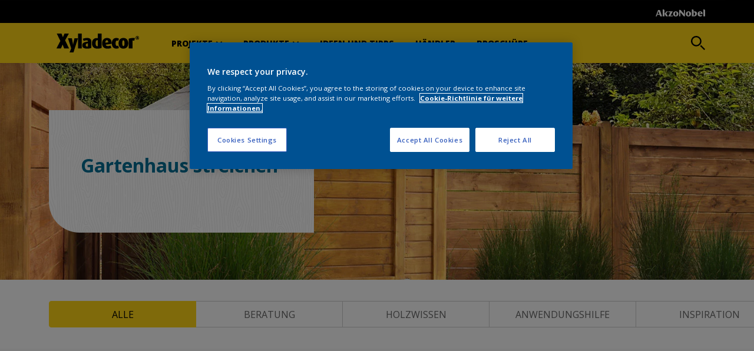

--- FILE ---
content_type: text/html;charset=utf-8
request_url: https://www.xyladecor.at/de/ideen-und-tipps/filters/no-selector/page_3
body_size: 14586
content:

<!DOCTYPE HTML>

<html data-country="at" data-locale="de-AT" dir="ltr" lang="de-AT">


  <head>
    <meta charset="UTF-8"/>
    <title>Ideen und Tipps | Xyladecor</title>
    <meta name="viewport" content="width=device-width, initial-scale=1, shrink-to-fit=no, viewport-fit=cover"/>
    
    <meta name="description" content="Ideen und Tipps"/>
    <meta name="template" content="t41-article-detail"/>
    
    
    <meta name="robots" content="noindex,follow"/>
    
    <meta name="baidu-site-verification" content=""/>
    

    
    
    
    <link rel="canonical" href="https://www.xyladecor.at/de/ideen-und-tipps/filters/no-selector/page_3"/>
    
      
      <link rel="alternate" href="https://www.xyladecor.at/de/ideen-und-tipps/filters/no-selector/page_3"/>
    
    
    
    
    <script>
      if (window.rawData == undefined) {
        window.rawData = [];
      }
    </script>
    
    
      
      
      
     
     
     
     
          <!-- OneTrust Cookies Consent Notice start for xyladecor.at -->
<script type="text/javascript" src="https://cdn.cookielaw.org/consent/a4c424c8-2275-4490-8d54-f3d83cf8a877/OtAutoBlock.js"></script>
<script src="https://cdn.cookielaw.org/scripttemplates/otSDKStub.js" undefined type="text/javascript" charset="UTF-8" data-domain-script="a4c424c8-2275-4490-8d54-f3d83cf8a877"></script>
<script type="text/javascript">
function OptanonWrapper() { }
</script>
<!-- OneTrust Cookies Consent Notice end for xyladecor.at -->

   <script>
  function isConsentGiven() {
        var activeGroups = window.OptanonActiveGroups;
    
        // Check for the 'OptanonAlertBoxClosed' cookie
        var optanonClosed = document.cookie.split('; ').find(row => row.startsWith('OptanonAlertBoxClosed'));
    
        if (!optanonClosed) {
            return 3;
        } else {
            return activeGroups && activeGroups.split(',').indexOf('C0002') > -1 ? 1 : 2;
        }}    
window.VWO = window.VWO || [];
window.VWO.init = window.VWO.init || function(state) { window.VWO.consentState = state; }
window.VWO.init(isConsentGiven());
</script>

<!-- Start VWO Async SmartCode -->
<link rel="preconnect" href="https://dev.visualwebsiteoptimizer.com"/>
<script type='text/javascript' id='vwoCode'>
window._vwo_code=window._vwo_code || (function() {
var account_id=393216,
version = 1.5,
settings_tolerance=2000,
library_tolerance=2500,
use_existing_jquery=false,
is_spa=1,
hide_element='body',
hide_element_style = 'opacity:0 !important;filter:alpha(opacity=0) !important;background:none !important',
/* DO NOT EDIT BELOW THIS LINE */
f=false,w=window,d=document,vwoCodeEl=d.querySelector('#vwoCode'),code={use_existing_jquery:function(){return use_existing_jquery},library_tolerance:function(){return library_tolerance},hide_element_style:function(){return'{'+hide_element_style+'}'},finish:function(){if(!f){f=true;var e=d.getElementById('_vis_opt_path_hides');if(e)e.parentNode.removeChild(e)}},finished:function(){return f},load:function(e){var t=d.createElement('script');t.fetchPriority='high';t.src=e;t.type='text/javascript';t.onerror=function(){_vwo_code.finish()};d.getElementsByTagName('head')[0].appendChild(t)},getVersion:function(){return version},getMatchedCookies:function(e){var t=[];if(document.cookie){t=document.cookie.match(e)||[]}return t},getCombinationCookie:function(){var e=code.getMatchedCookies(/(?:^|;)\s?(_vis_opt_exp_\d+_combi=[^;$]*)/gi);e=e.map(function(e){try{var t=decodeURIComponent(e);if(!/_vis_opt_exp_\d+_combi=(?:\d+,?)+\s*$/.test(t)){return''}return t}catch(e){return''}});var i=[];e.forEach(function(e){var t=e.match(/([\d,]+)/g);t&&i.push(t.join('-'))});return i.join('|')},init:function(){if(d.URL.indexOf('__vwo_disable__')>-1)return;w.settings_timer=setTimeout(function(){_vwo_code.finish()},settings_tolerance);var e=d.currentScript,t=d.createElement('style'),i=e&&!e.async?hide_element?hide_element+'{'+hide_element_style+'}':'':code.lA=1,n=d.getElementsByTagName('head')[0];t.setAttribute('id','_vis_opt_path_hides');vwoCodeEl&&t.setAttribute('nonce',vwoCodeEl.nonce);t.setAttribute('type','text/css');if(t.styleSheet)t.styleSheet.cssText=i;else t.appendChild(d.createTextNode(i));n.appendChild(t);var o=this.getCombinationCookie();this.load('https://dev.visualwebsiteoptimizer.com/j.php?a='+account_id+'&u='+encodeURIComponent(d.URL)+'&f='+ +is_spa+'&vn='+version+(o?'&c='+o:''));return settings_timer}};w._vwo_settings_timer = code.init();return code;}());
</script>
<!-- End VWO Async SmartCode -->
     
          
     
    
    

    
    




<script data-ot-ignore src="//assets.adobedtm.com/feb986e74bf7/f95cb7da5d29/launch-532cb729038f.min.js" async></script>








    

    
  
    
<link rel="stylesheet" href="/etc.clientlibs/akzonobel-common/clientlibs/clientlib-base.min.d90632675378cdea92e8d65dda23518a.css" type="text/css">



  
  
  
  
  
  
  
  
  
  
  
  
  
  
  
  
  
  
  
  
  
  
  
  



    
  
  
  
    
<link rel="stylesheet" href="/etc.clientlibs/akzonobel-common/clientlibs/clientlib-site-xyladecor.min.ae60213851d155ea1487a95a3d4baf29.css" type="text/css">






    
    
    

    

    
    
    

    
  
  <link rel="apple-touch-icon" sizes="180x180" href="/content/dam/akzonobel-xyladecor/at/favicon/apple-touch-icon-180x180.png"/>
  <link rel="icon" type="image/png" sizes="192x192" href="/content/dam/akzonobel-xyladecor/at/favicon/icon-192x192.png"/>
  <link rel="icon" type="image/png" sizes="512x512" href="/content/dam/akzonobel-xyladecor/at/favicon/icon-512x512.png"/>
  <link rel="icon" type="image/png" sizes="32x32" href="/content/dam/akzonobel-xyladecor/at/favicon/icon-32x32.png"/>
  <link rel="icon" type="image/png" sizes="16x16" href="/content/dam/akzonobel-xyladecor/at/favicon/icon-16x16.png"/>
  <link rel="shortcut icon" type="image/x-icon" href="/content/dam/akzonobel-xyladecor/at/favicon/favicon.ico"/>


    
    
    
    
    
    
    

    
    
    
    
    
    
    
    
    
    
    
    
    

    
    
    
    

    
    

    
    

   
    
    
    

    
    

    
    

    <script>
      var woodStainBaseUrl = 'https://codtranslucent-tst.azureedge.net/api/colors/';
      window.pageInfo = {
        generic: {
          environment: 'prod',
          dataLayerVersion: '2020may',
          siteCode: 'eatwdc',
          colorPopupFlag: 'false',
          displayShippingInformation: 'false'
        },
        user: {
          userID: undefined
        },
        page: {
          info: {
            ID: 'a689884b-d938-366c-a41b-231f27efa1ec',
            name: 'Ideen und Tipps',
            version: '202304191339',
            language: 'de-AT',
            geoRegion: 'AT',
            brand: 'Xyladecor'
          },
          visualizationInfo: {
            environment: 'prod',
            siteCode: 'eatwdc',
            language: 'de-AT',
            brand: 'Xyladecor',
            name: 'Ideen und Tipps'
          },
          category: {
            pageType: 'Overview',
            primaryCategory: 'Advice',
            subCategory1: undefined,
            subCategory2: 'de',
            subCategory3: undefined,
            subCategory4: undefined,
            subCategory5: undefined,
            templateName: 't41-article-detail'
          },
          attributes: {
            functionalityVersion: '0'
          }
        },
        products: {
          info: {
            ID: undefined,
            name: undefined,
            brand: undefined,
            colourID: undefined,
            colourName: undefined,
            colourCollectionID: undefined,
            colourCollectionName: undefined,
            glossGroup: undefined,
            finishEffect: undefined,
            texture: undefined,
          },
          category: {
            subCategory1: undefined,
            subCategory2: undefined,
            subCategory3: undefined,
            productType: undefined,
            primaryCategory: undefined,
          }
        }
      };

      window.globalData = {
        errorMessages: {
          presence: 'Diese Angabe ist erforderlich.',
          email: 'Die E-Mail Adresse ist nicht korrekt.',
          includesCapital: 'Bitte mindestens 1 Großbuchstaben verwenden.',
          includesSpecialCharactersOrNumber: 'Bitte mindestens 1 Zahl oder Sonderzeichen verwenden.',
          tooShort: 'Bitte mindestens %{count} Zeichen verwenden.',
          phoneNumber: 'Die Telefonnummer ist nicht korrekt.',
          telephoneNumber:'The provided telephone number is invalid',
          checkbox: 'Die Checkbox ist erforderlich.',
          numericality: 'Bitte ausschließlich Zahlen verwenden.',
          equality: 'Dieser Wert muss %{attribute} entsprechen.',
          inequality: 'This value should not be equal to current password.',
          recaptcha: 'Bitte beantworten Sie die Aufgabe.',
          atLeast: 'Wählen Sie mindestens einen Wert aus',
          blockedEmailMessage: 'Emails from this domain are not allowed.'
        },
        api: {
          scrapbook: '/bin/api/scrapbook?domainCode=eatwdc',
          shoppingList: '',
          cartGet: '/api/order/cart_details',
          cartAdd: '/api/v2/cart',
          cartStock: '/api/stock/sku',
          orderHistory: '/api/order/history',
          stock: '/api/stock',
          userLogin: '/bin/api/login?page=/content/akzonobel-xyladecor/europe/at/de/ideen-und-tipps',
          colorPopUp: '/bin/api/colorPopUp?page=/content/akzonobel-xyladecor/europe/at/de/ideen-und-tipps',
          userLogout: '/bin/api/logout',
          userStatus: '/bin/api/status?domainCode=eatwdc',
          b2cUserStatus: '/bin/api/b2c-sso?path=/content/akzonobel-xyladecor/europe/at/de/ideen-und-tipps&domainCode=eatwdc',
          userRecovery: '/bin/api/password?page=/content/akzonobel-xyladecor/europe/at/de/ideen-und-tipps&domainCode=eatwdc',
          userForgot: '/bin/api/forgot-password?domainCode=eatwdc&page=/content/akzonobel-xyladecor/europe/at/de/ideen-und-tipps',
          order: '/api/order',
          documents: '/bin/api/documents?domainCode=eatwdc&language=de',
          storeLocationsOffices: '/bin/api/v2/store-locations-list',
          storeLocations: '/bin/api/v2/store-locations-countries',
          salesLocationsOffices: '/bin/api/v2/sales-representatives',
          salesLocations: '/bin/api/v2/sales-representatives',
          vocProducts: '/bin/api/v1/calculator/build?page=/content/akzonobel-xyladecor/europe/at/de/ideen-und-tipps',
          woodStainBaseUrl: woodStainBaseUrl
        },
        translations: {
          genericRequestError: "Oups, das sollte nicht passieren. Versuch es noch einmal.",
          accountSuccessMessage: "Details erfolgreich aktualisiert",
          colorScrapbookSuccessMessage: "Farbe hinzugefügt zu <a href=\"/#\">Meine Favoriten</a>.",
          articleScrapbookSuccessMessage: "Artikel hinzugefügt zu <a href=\"/#\">Meine Favoriten</a>.",
          productScrapbookSuccessMessage:"Produkt hinzugefügt zu <a href=\"/#\">Meine Favoriten</a>.",
          loginScrapbookMessage:  "Sie sind nicht angemeldet. Um Ihre Idee zu speichern oder anzuzeigen, müssen Sie sich anmelden <button type='button' class='js-login-button'>Anmelden</button> oder <button type ='button' class='js-register-button'> Registrieren</button>",
          addToCartSuccessMessage: "Das Produkt wurde erfolgreich hinzugefügt",
          addToCartOutOfStockMessage: "Das Produkt ist momentan nicht lieferbar",
          kilometers: "km",
          miles: "Meilen",
          squareMeters: "m²",
          compare: "Vergleichen",
          seeCompared:"Vergleich anzeigen",
          contactFormSentButton:"Gesendet",
          contactFormSendButton:"Senden",
          productWorkspaceSuccessMessage: "Wir haben Ihr Produkt hinzugefügt <a href=\"?spaceId={spaceId}\">Your {spaceName} space</a>.",
          colorWorkspaceSuccessMessage: "Wir haben Ihre Farbe hinzugefügt  <a href=\"?spaceId={spaceId}\">Your {spaceName} space</a>.",
          removeProductFromWorkspace: "We’ve deleted the product. <button type='button' data-item-id='{itemId}' data-item-type='{type}'class='js-undo-button'>Rückgängig</button>",
          removeColorFromWorkspace: "We’ve deleted the color. <button type='button' data-item-id='{itemId}' data-item-type='{type}'class='js-undo-button'>Rückgängig</button>",
          addToShoppingList: "Wir haben {product} hinzugefügt zur <a href=\"/de/shopping-list\">Einkaufsliste</a>.",
          removeFromShoppingList: "{product} wurde entfernt. Gehe zur <a href=\"/de/shopping-list\">Einkaufsliste</a>.",
          removeTesterShoppingList: "We’ve removed drytester from your <a href=\"/de/shopping-list\">Einkaufsliste</a>.",
          buyNow:"Beim Händler kaufen",
          acceptCookies:"Aufgrund Ihrer Datenschutzeinstellungen können wir dieses Video nicht abspielen."
        },
        url: {
          comparePagePath: ''
        },
        config: {
          enableScrapbook:false,
          enableSurvey:true
        },
        bazaarVoice: {
          enabled: false,
          environment: 'production',
          brand: '',
          country: 'AT',
          locale: 'de'
        }
      };
      try {
        window.userObj = JSON.parse(window.localStorage.getItem("loginSession"));
        <!--/* Some of the clientlibs rewrites userID and set it to empty value. This code invokes after libs are loaded. */-->
        window.addEventListener("load", function(){
          window.pageInfo.user.userID = window.userObj?.uuid;
        });
      } catch (e) {
        window.userObj = null;
      }
    </script>
  </head>


<body class="page basicpage font-de-AT  " data-theme=" " data-sitecode="eatwdc" data-editor="false">
      <a href="#app" class="skip-link">Skip to main content</a>






  



  <main id="app">
  <div data-component="app-root" class="app-root" data-page-id="/content/akzonobel-xyladecor/europe/at/de/ideen-und-tipps/jcr:content">
    
    
  

  <div data-component="a41-alert" class="a41-alert" role="alert" data-type="info">
    <div class="content-wrapper s-no-padding">
      <div class="grid">
        <div class="col col-12">
          <div class="alert-body body-copy-xs ">
            <div class="js-icon">
              
            </div>
            <div class="js-alert-body">
              
            </div>
            <button class="close-button js-close-button" aria-label="Close the alert">
              
  <span class="icon " data-component="icon" data-icon="cross"></span>

            </button>
          </div>
        </div>
      </div>
    </div>
  </div>


    
    








<header data-component="s1-header" data-id="s1_header-668494777" data-azureb2c-enabled="false" data-is-geolocation-site-switcher="false" class="s1-header full-layout cp-top-spacing-none cp-bottom-spacing-none style-default  " data-geolocation-content-api="/bin/api/languagelist?countryPagePath=/content/akzonobel-xyladecor/europe/at/de/ideen-und-tipps" data-scroll-component>
  <div class="header-backdrop js-backdrop"></div>
  <nav>
    

  <div class="m60-corporate-bar full-layout " data-component="m60-corporate-bar" data-is-gradient="false">
    <div class="content-wrapper s-no-padding">
      
      
      
      
      
      <div class="corporate-logo">
          
            
        
        <a href="https://www.akzonobel.com/en" target="_blank" aria-label="Corporate logo">
  <span class="icon " data-component="icon" data-icon="akzoNobel-logo"></span>
</a>
        
      </div>
    </div>
  </div>


    <div class="content-wrapper main-nav-wrapper js-main-nav">
      <div class="grid">
        <button class="hamburger-icon js-menu-button" aria-label="Menu">
          <span class="hamburger-bars"></span>
        </button>
        <div class="col logo-wrapper col-3 col-m-2 ">
          <a href="https://www.xyladecor.at/de" class="logo js-logo " aria-label="Logo">
            
  
  
  
  
  
  
  
  
  
  <picture class="a3-image " data-component="a3-image">
    
    <source media="(max-width: 768px)" class="js-small-image" data-srcset="//images.akzonobel.com/akzonobel-xyladecor/de/homepage/cq5dam.web.1280.1280.png?impolicy=.auto"/>
    <img data-src="//images.akzonobel.com/akzonobel-xyladecor/de/homepage/cq5dam.web.1280.1280.png?impolicy=.auto" alt="Brand Logo" class="image js-normal-image    lazyload" itemprop="image"/>
  </picture>

          </a>
        </div>
        <div class="col col-5 col-l-10 navigation-wrapper" data-longer-logo="0">
          
  <div class="m29-primary-navigation" data-component="m29-primary-navigation">
    <div class="primary-navigation-wrapper js-primary-navigation-wrapper">
        <ul class="navigation-menu">

          
          <li class="has-dropdown  body-copy-s">
            <button class="js-dropdown-item custom-btn" aria-haspopup="true" aria-expanded="false" target="_self" href="/content/akzonobel-xyladecor/europe/at/de/conf/nav-root/projekte.html">
              <span class="menu-title">
                PROJEKTE
              </span>
              
              
  <span class="icon " data-component="icon" data-icon="chevron-down"></span>

            </button>
            <ul class="sub-menu js-sub-item">
              <li>
                <a href="/de/projekte/terrassendielen" target="_self">
                  Terrassendielen</a>
              </li>
<li>
                <a href="/de/projekte/gartenhäuser-sichtblenden-fassaden" target="_self">
                  Gartenhäuser, Sichtblenden &amp; Fassaden</a>
              </li>
<li>
                <a href="/de/projekte/gartenmöbel" target="_self">
                  Gartenmöbel </a>
              </li>
<li>
                <a href="/de/projekte/consolan" target="_self">
                  Consolan Wetterschutzsystem</a>
              </li>

            </ul>
          </li>
        

          
          <li class="has-dropdown  body-copy-s">
            <button class="js-dropdown-item custom-btn" aria-haspopup="true" aria-expanded="false" target="_self" href="/content/akzonobel-xyladecor/europe/at/de/produkte.html">
              <span class="menu-title">
                Produkte 
              </span>
              
              
  <span class="icon " data-component="icon" data-icon="chevron-down"></span>

            </button>
            <ul class="sub-menu js-sub-item">
              <li>
                <a href="/de/reinigungs-und-entsorgungshinweise" target="_self">
                  Reinigung &amp; Entsorgung</a>
              </li>

            </ul>
          </li>
        

          
          <li class=" is-active body-copy-s">
            <a aria-haspopup="false" aria-expanded="false" target="_self" href="/de/ideen-und-tipps">
              <span class="menu-title">
                Ideen und Tipps
              </span>
              
              
            </a>
            
          </li>
        

          
          <li class="  body-copy-s">
            <a aria-haspopup="false" aria-expanded="false" target="_self" href="/de/einen-händler-finden">
              <span class="menu-title">
                Händler 
              </span>
              
              
            </a>
            
          </li>
        

          
          <li class="  body-copy-s">
            <a aria-haspopup="false" aria-expanded="false" target="_self" href="/de/broschuere">
              <span class="menu-title">
                BROSCHÜRE
              </span>
              
              
            </a>
            
          </li>
        </ul>
    </div>

    

  <div class="m60-corporate-bar full-layout " data-component="m60-corporate-bar" data-is-gradient="false">
    <div class="content-wrapper s-no-padding">
      
      
      
      
      
      <div class="corporate-logo">
          
            
        
        <a href="https://www.akzonobel.com/en" target="_blank" aria-label="Corporate logo">
  <span class="icon " data-component="icon" data-icon="akzoNobel-logo"></span>
</a>
        
      </div>
    </div>
  </div>

  </div>

          
  <div class="m43-secondary-navigation" data-component="m43-secondary-navigation" data-iscart-enabled="false">
    
    
    
    
    

    <ul class="secondary-navigation-menu">

      <li>
        
    
    
    <button class="a8-icon-button js-search-button
             " data-component="a8-icon-button" aria-label="Search">
      
  <span class="icon " data-component="icon" data-icon="search"></span>

      
    </button>
  
      </li>

      

      


      

      
      
      
    </ul>

    

  </div>

        </div>
      </div>
      <div class="notification-wrapper js-notifications">
        
      </div>
    </div>

    
    
  
  
  <div data-component="m10-search-bar" class="m10-search-bar">
    <form action="/de/suchen" method="GET" novalidate class="js-form" data-suggestions-api="/bin/api/search?page=/content/akzonobel-xyladecor/europe/at/de/ideen-und-tipps" data-hybrid-search="false">
      
    
    
    <button class="a8-icon-button js-search-button search-button
             " data-component="a8-icon-button" aria-label="Search" type="submit">
      
  <span class="icon " data-component="icon" data-icon="search"></span>

      
    </button>
  
      <div class="input-wrapper">
        <input type="text" class="search-field body-copy-rg js-search-input override-focus-visible" aria-label="search-field" name="search" placeholder="Suchen nach…"/>
        <div class="clear-button js-clear-button-wrapper">
          
  
  
  

  <button class="a2-text-link body-copy-s js-clear-button  " type="button" data-component="a2-text-link" data-label="SCHLIESSEN" target="_self">
    
    
    <div class="text-link-label ">
      
      <span>SCHLIESSEN</span>
    </div>
    
    
    
  </button>

        </div>
      </div>
      
    
    
    <button class="a8-icon-button js-close-button close-button
             " data-component="a8-icon-button" aria-label="Close" type="button">
      
  <span class="icon " data-component="icon" data-icon="cross"></span>

      
    </button>
  
    </form>
  </div>

    <div class="suggestion-container js-suggestion-container" data-no-results-title="Keine Suchergebnisse für " data-show-all-label="Suchen" data-show-all-url="/de/suchen" data-is-author="false" data-is-sustainable2d-enabled="true" data-default-wood-type="light">
    </div>
  </nav>
  
</header>








    
    


    


<div class="aem-Grid aem-Grid--12 aem-Grid--default--12 ">
    
    <div class="responsivegrid aem-GridColumn aem-GridColumn--default--12">


<div class="aem-Grid aem-Grid--12 aem-Grid--default--12 ">
    
    <div class="cmp cmp-c12-hero-banner style-appearance-light style-left aem-GridColumn aem-GridColumn--default--12">







  <div></div>










<section data-component="c12-hero-banner" data-id="c12_hero_banner-1845864589" class="c12-hero-banner cp-top-spacing-none  cp-bottom-spacing-none  style-appearance-light style-left    " style="background-color: " data-scroll-component>
  
  <div class="background-image ">
    
  
  
  
  
  
  
  
  
  
  <picture class="a3-image " data-component="a3-image">
    
    <source media="(max-width: 768px)" class="js-small-image" data-srcset="//images.akzonobel.com/akzonobel-xyladecor/de/sichtblenden/gartenhaus_streichen_xyladecor_holzschutzlasur_plus_main_image.jpg?impolicy=.auto&imwidth=375"/>
    <img data-src="//images.akzonobel.com/akzonobel-xyladecor/de/sichtblenden/gartenhaus_streichen_xyladecor_holzschutzlasur_plus_main_image.jpg?impolicy=.auto&imwidth=1900" class="image js-normal-image fit-cover   lazyload" itemprop="image"/>
  </picture>

  </div>

  

  
  <div class="content-wrapper s-no-padding">
    <div class="grid">
      
      <div class="col col-12 col-m-6 col-l-5 w-col-60 w-50">
        
        
        <div class="text-block styled-appearance-container primary-text-description ">
          
  
    
    <div class="m5-text-block  " data-component="m5-text-block" style="color: ">
    <div>
      
  
  
  
  
  
  
  

  <div class="a1-heading" data-component="a1-heading" style="color: ">
    <div class="js-camp-temp-heading-text">
      
      
      
      
  </div>
  </div>
  

    </div>
      <span class="body-copy-rg text-block-paragraph wysiwyg" data-transition-item>
            <h1><span class="header-03"><a href="/de/ideen-und-tipps/anwendungshilfe/gartenhaus-streichen"><b>Gartenhaus streichen</b></a></span></h1>
 
      </span>
  
      
      
    </div>
  
        </div>
        
      </div>

      
      
      
      
      
    </div>
  </div>

</section>


</div>
<div class="c48-tabs tabs aem-GridColumn aem-GridColumn--default--12">

<section class="tabs c48-tabs c48-tabs-selector cp-top-spacing-default cp-bottom-spacing-none
            style-default" style="background-color: ;" id="c48-tabs-48ac4c951d" data-item-selector="panel" data-component="c48-tabs" data-cmp-item-active-selector="isActive" data-cmp-item-selector=".tab" data-cmp-is="tabs">
  
  <div class="m26-tabs tab-mob-nav tab-mob-swipe" data-component="m26-tabs">
    <div class="content-wrapper tabs-content-wrapper js-tabs-content-wrapper">
      <div class="icons-content js-go-left">
        <span class="icon-wrap">
          
  <span class="icon " data-component="icon" data-icon="chevron-left"></span>

        </span>
      </div>
      <div class="icons-content js-go-right">
        <span class="icon-wrap">
          
  <span class="icon " data-component="icon" data-icon="chevron-right"></span>

        </span>
      </div>
      <div class="viewport js-viewport">
        <ul class="tabs js-tabs" role="tablist" aria-multiselectable="false">
          <li class="tab" role="tab" data-cmp-hook-tabs='item'>
            <button class="tab-button body-copy-rg js-tab-button" role="region" data-tab-id="alle" aria-label="ALLE">
              ALLE
            </button>
          </li>
<li class="tab" role="tab" data-cmp-hook-tabs='item'>
            <button class="tab-button body-copy-rg js-tab-button" role="region" data-tab-id="beratung" aria-label="BERATUNG">
              BERATUNG
            </button>
          </li>
<li class="tab" role="tab" data-cmp-hook-tabs='item'>
            <button class="tab-button body-copy-rg js-tab-button" role="region" data-tab-id="holzwissen" aria-label="HOLZWISSEN">
              HOLZWISSEN
            </button>
          </li>
<li class="tab" role="tab" data-cmp-hook-tabs='item'>
            <button class="tab-button body-copy-rg js-tab-button" role="region" data-tab-id="anwendungshilfe" aria-label="ANWENDUNGSHILFE">
              ANWENDUNGSHILFE
            </button>
          </li>
<li class="tab" role="tab" data-cmp-hook-tabs='item'>
            <button class="tab-button body-copy-rg js-tab-button" role="region" data-tab-id="inspiration" aria-label="INSPIRATION">
              INSPIRATION
            </button>
          </li>

        </ul>
      </div>
    </div>

    <div data-tab-id="alle" role="tabpanel" tabindex="0" data-cmp-hook-tabs="tabpanel" class="tab-content js-tab-content"><div class="cmp cmp-c3-article-listing">



<section data-component="c3-article-listing" class="c3-article-listing cp-top-spacing-default  cp-bottom-spacing-none style-default" data-scroll-component data-base-path="/de/ideen-und-tipps/filters" data-no-filter-path="/de/ideen-und-tipps" data-url-pattern="/:hue?/:roomTypes?/:surfaces?/:sheen?/:brands?/:trends?/:page?/:country?/:productSeries?/:industry?/:colorCollection?/:product?/:segment?/:theme?/:tendances?/:supportCategory?/:whenItOccurs?/:byJob?/:bySurface?/:year?">
  
  <div class="article-listing no-filter no-active-filters" style="background-color:">
    <div class="content-wrapper">
      
        

  <div class="m8-related-items" data-component="m8-related-items" data-item-type="article">
    <div class="grid">
      <div class="col col-12">
        <div class="related-items-header">
          
  
  
  
  
  
  
  

  <div class="a1-heading" data-component="a1-heading" style="color: ">
    <div class="js-camp-temp-heading-text">
      
      
      
      
  </div>
  </div>
  

               
          
        </div>
      </div>

      
      
      <div data-transition-item class="item 
           js-card col col-6 col-l-4">
        

  

  
  <article class="m3-article-card" data-component="m3-article-card">
    

    <a target="_self" href="/de/ideen-und-tipps/inspiration/gestaltungsideen-fuer-fassaden-aus-holz">
      <div class="article-image">
        
  
  
  
  
  
  
  
  
  
  <picture class="a3-image " data-component="a3-image">
    
    <source media="(max-width: 768px)" class="js-small-image" data-srcset="//images.akzonobel.com/akzonobel-xyladecor/de/ideen-und-tipps/gestaltungsideen-fur-fassaden-aus-holz/consolan-holzfassade-ideen-hero.jpg?impolicy=.auto&imwidth=272"/>
    <img data-src="//images.akzonobel.com/akzonobel-xyladecor/de/ideen-und-tipps/gestaltungsideen-fur-fassaden-aus-holz/consolan-holzfassade-ideen-hero.jpg?impolicy=.auto&imwidth=280" alt="Gestaltungsideen für Fassaden aus Holz" class="image js-normal-image fit-cover   lazyload" itemprop="image"/>
  </picture>

        
  
  
  
  

        
        
      </div>
      <header class="article-header">
        <div class="title-wrapper">
          <p class="body-copy-s">Gestaltungsideen für Fassaden aus Holz</p>
          <p class="date body-copy-xs">17 Aug, 2022</p>
        </div>
        
  <span class="icon " data-component="icon" data-icon="arrow-right"></span>

      </header>
      
    </a>
  </article>

      </div>
<div data-transition-item class="item 
           js-card col col-6 col-l-4">
        

  

  
  <article class="m3-article-card" data-component="m3-article-card">
    

    <a target="_self" href="/de/ideen-und-tipps/inspiration/farbideen-fuer-terrassendielen-aus-holz">
      <div class="article-image">
        
  
  
  
  
  
  
  
  
  
  <picture class="a3-image " data-component="a3-image">
    
    <source media="(max-width: 768px)" class="js-small-image" data-srcset="//images.akzonobel.com/akzonobel-xyladecor/de/ideen-und-tipps/Farbideen-fur-terrassendielen-aus-holz/Woodcare_2022_Articles_Article%20Find%20Your%20Color_Decking_1_Hero.jpg?impolicy=.auto&imwidth=272"/>
    <img data-src="//images.akzonobel.com/akzonobel-xyladecor/de/ideen-und-tipps/Farbideen-fur-terrassendielen-aus-holz/Woodcare_2022_Articles_Article%20Find%20Your%20Color_Decking_1_Hero.jpg?impolicy=.auto&imwidth=280" alt="Farbideen für Terrassendielen aus Holz" class="image js-normal-image fit-cover   lazyload" itemprop="image"/>
  </picture>

        
  
  
  
  

        
        
      </div>
      <header class="article-header">
        <div class="title-wrapper">
          <p class="body-copy-s">Farbideen für Terrassendielen aus Holz</p>
          <p class="date body-copy-xs">11 Aug, 2022</p>
        </div>
        
  <span class="icon " data-component="icon" data-icon="arrow-right"></span>

      </header>
      
    </a>
  </article>

      </div>
<div data-transition-item class="item 
           js-card col col-6 col-l-4">
        

  

  
  <article class="m3-article-card" data-component="m3-article-card">
    

    <a target="_self" href="/de/ideen-und-tipps/anwendungshilfe/teakholz-wie-neu">
      <div class="article-image">
        
  
  
  
  
  
  
  
  
  
  <picture class="a3-image " data-component="a3-image">
    
    <source media="(max-width: 768px)" class="js-small-image" data-srcset="//images.akzonobel.com/akzonobel-xyladecor/de/ideen-und-tipps/teakholz-wie-neu/gartenmobel-teakholz-pflegen-xyladecor.jpg?impolicy=.auto&imwidth=272"/>
    <img data-src="//images.akzonobel.com/akzonobel-xyladecor/de/ideen-und-tipps/teakholz-wie-neu/gartenmobel-teakholz-pflegen-xyladecor.jpg?impolicy=.auto&imwidth=280" alt="Gartenmöbel aus Teakholz pflegen / Xyladecor" class="image js-normal-image fit-cover   lazyload" itemprop="image"/>
  </picture>

        
  
  
  
  

        
        
      </div>
      <header class="article-header">
        <div class="title-wrapper">
          <p class="body-copy-s">Gartenmöbel aus Teakholz pflegen / Xyladecor</p>
          <p class="date body-copy-xs">21 Jun, 2022</p>
        </div>
        
  <span class="icon " data-component="icon" data-icon="arrow-right"></span>

      </header>
      
    </a>
  </article>

      </div>
<div data-transition-item class="item 
           js-card col col-6 col-l-4">
        

  

  
  <article class="m3-article-card" data-component="m3-article-card">
    

    <a target="_self" href="/de/ideen-und-tipps/inspiration/holzobjekte-im-garten-fit-fuer-den-sommer-mit-xyladecor">
      <div class="article-image">
        
  
  
  
  
  
  
  
  
  
  <picture class="a3-image " data-component="a3-image">
    
    <source media="(max-width: 768px)" class="js-small-image" data-srcset="//images.akzonobel.com/akzonobel-xyladecor/de/ideen-und-tipps/holzobjekte-im-garten-fit-f%C3%BCr-den-sommer-mit-xyladecor/holzobjekte-fit-fur-sommer-xyladecor-hero.jpg?impolicy=.auto&imwidth=272"/>
    <img data-src="//images.akzonobel.com/akzonobel-xyladecor/de/ideen-und-tipps/holzobjekte-im-garten-fit-f%C3%BCr-den-sommer-mit-xyladecor/holzobjekte-fit-fur-sommer-xyladecor-hero.jpg?impolicy=.auto&imwidth=280" alt="Garten fit machen für den Sommer" class="image js-normal-image fit-cover   lazyload" itemprop="image"/>
  </picture>

        
  
  
  
  

        
        
      </div>
      <header class="article-header">
        <div class="title-wrapper">
          <p class="body-copy-s">Garten fit machen für den Sommer</p>
          <p class="date body-copy-xs">13 Jun, 2022</p>
        </div>
        
  <span class="icon " data-component="icon" data-icon="arrow-right"></span>

      </header>
      
    </a>
  </article>

      </div>
<div data-transition-item class="item 
           js-card col col-6 col-l-4">
        

  

  
  <article class="m3-article-card" data-component="m3-article-card">
    

    <a target="_self" href="/de/ideen-und-tipps/inspiration/sichtschutz-streichen-mit-holzschutz-lasur-bpr">
      <div class="article-image">
        
  
  
  
  
  
  
  
  
  
  <picture class="a3-image " data-component="a3-image">
    
    <source media="(max-width: 768px)" class="js-small-image" data-srcset="//images.akzonobel.com/akzonobel-xyladecor/at/Ideen-und-tipps/sichtschutz-streichen-mit-holzschutz-lasur-bpr/sichtschutz-holzschutzlasur-2in1-xyladeco-hero-mobile.jpg?impolicy=.auto&imwidth=272"/>
    <img data-src="//images.akzonobel.com/akzonobel-xyladecor/at/Ideen-und-tipps/sichtschutz-streichen-mit-holzschutz-lasur-bpr/sichtschutz-holzschutzlasur-2in1-xyladeco-hero-desktop.jpg?impolicy=.auto&imwidth=280" alt="Sichtschutz streichen mit Holzschutz-Lasur BPR" class="image js-normal-image fit-cover   lazyload" itemprop="image"/>
  </picture>

        
  
  
  
  

        
        
      </div>
      <header class="article-header">
        <div class="title-wrapper">
          <p class="body-copy-s">Sichtschutz streichen mit Holzschutz-Lasur BPR</p>
          <p class="date body-copy-xs">05 May, 2022</p>
        </div>
        
  <span class="icon " data-component="icon" data-icon="arrow-right"></span>

      </header>
      
    </a>
  </article>

      </div>
<div data-transition-item class="item 
           js-card col col-6 col-l-4">
        

  

  
  <article class="m3-article-card" data-component="m3-article-card">
    

    <a target="_self" href="/de/ideen-und-tipps/beratung/holzschutz-lasur-bpr-universeller-wetterschutz">
      <div class="article-image">
        
  
  
  
  
  
  
  
  
  
  <picture class="a3-image " data-component="a3-image">
    
    <source media="(max-width: 768px)" class="js-small-image" data-srcset="//images.akzonobel.com/akzonobel-xyladecor/de/ideen-und-tipps/holzschutz-lasur-2in1-universelle-allwetter-schutz/woodcare-2022-mobile.jpg?impolicy=.auto&imwidth=272"/>
    <img data-src="//images.akzonobel.com/akzonobel-xyladecor/de/ideen-und-tipps/holzschutz-lasur-2in1-universelle-allwetter-schutz/woodcare-2022-desktop.jpg?impolicy=.auto&imwidth=280" alt="Xyladecor Holzschutz-Lasur BPR" class="image js-normal-image fit-cover   lazyload" itemprop="image"/>
  </picture>

        
  
  
  
  

        
        
      </div>
      <header class="article-header">
        <div class="title-wrapper">
          <p class="body-copy-s">Xyladecor Holzschutz-Lasur BPR</p>
          <p class="date body-copy-xs">22 Apr, 2022</p>
        </div>
        
  <span class="icon " data-component="icon" data-icon="arrow-right"></span>

      </header>
      
    </a>
  </article>

      </div>
<div data-transition-item class="item 
           js-card col col-6 col-l-4">
        

  

  
  <article class="m3-article-card" data-component="m3-article-card">
    

    <a target="_self" href="/de/ideen-und-tipps/inspiration/gartendeko-aus-holz-in-stimmigem-grau-weiss">
      <div class="article-image">
        
  
  
  
  
  
  
  
  
  
  <picture class="a3-image " data-component="a3-image">
    
    <source media="(max-width: 768px)" class="js-small-image" data-srcset="//images.akzonobel.com/akzonobel-xyladecor/de/gartendeko-aus-holz-in-stimmigem-grau-weiss/xyladecor-gartendeko-mit-gardenflairs-hero-image-1366x6201.jpg?impolicy=.auto&imwidth=272"/>
    <img data-src="//images.akzonobel.com/akzonobel-xyladecor/de/gartendeko-aus-holz-in-stimmigem-grau-weiss/xyladecor-gartendeko-mit-gardenflairs-hero-image-1366x6201.jpg?impolicy=.auto&imwidth=280" alt="Gartendeko aus Holz in stimmigem Grau-Weiß" class="image js-normal-image fit-cover   lazyload" itemprop="image"/>
  </picture>

        
  
  
  
  

        
        
      </div>
      <header class="article-header">
        <div class="title-wrapper">
          <p class="body-copy-s">Gartendeko aus Holz in stimmigem Grau-Weiß</p>
          <p class="date body-copy-xs">03 Feb, 2022</p>
        </div>
        
  <span class="icon " data-component="icon" data-icon="arrow-right"></span>

      </header>
      
    </a>
  </article>

      </div>
<div data-transition-item class="item 
           js-card col col-6 col-l-4">
        

  

  
  <article class="m3-article-card" data-component="m3-article-card">
    

    <a target="_self" href="/de/ideen-und-tipps/inspiration/gartenhaus-mit-farbe-streichen">
      <div class="article-image">
        
  
  
  
  
  
  
  
  
  
  <picture class="a3-image " data-component="a3-image">
    
    <source media="(max-width: 768px)" class="js-small-image" data-srcset="//images.akzonobel.com/akzonobel-xyladecor/at/ideen-und-tipps/gartenhaus-mit-farbe-streichen/Consolan%20Gartenhaus%201.jpg?impolicy=.auto&imwidth=272"/>
    <img data-src="//images.akzonobel.com/akzonobel-xyladecor/at/ideen-und-tipps/gartenhaus-mit-farbe-streichen/Consolan%20Gartenhaus%201.jpg?impolicy=.auto&imwidth=280" alt="Gartenhaus mit Farbe streichen " class="image js-normal-image fit-cover   lazyload" itemprop="image"/>
  </picture>

        
  
  
  
  

        
        
      </div>
      <header class="article-header">
        <div class="title-wrapper">
          <p class="body-copy-s">Gartenhaus mit Farbe streichen </p>
          <p class="date body-copy-xs">01 Dec, 2021</p>
        </div>
        
  <span class="icon " data-component="icon" data-icon="arrow-right"></span>

      </header>
      
    </a>
  </article>

      </div>
<div data-transition-item class="item 
           js-card col col-6 col-l-4">
        

  

  
  <article class="m3-article-card" data-component="m3-article-card">
    

    <a target="_self" href="/de/ideen-und-tipps/inspiration/grillhütte-in-cooler-silbergrau-optik">
      <div class="article-image">
        
  
  
  
  
  
  
  
  
  
  <picture class="a3-image " data-component="a3-image">
    
    <source media="(max-width: 768px)" class="js-small-image" data-srcset="//images.akzonobel.com/akzonobel-xyladecor/at/ideen-und-tipps/grillhuette-cooler-silbergrau-optik/gardenflairs_grillhuette.jpg?impolicy=.auto&imwidth=272"/>
    <img data-src="//images.akzonobel.com/akzonobel-xyladecor/at/ideen-und-tipps/grillhuette-cooler-silbergrau-optik/gardenflairs_grillhuette.jpg?impolicy=.auto&imwidth=280" alt="GRILLHÜTTE IN COOLER SILBERGRAU-OPTIK" class="image js-normal-image fit-cover   lazyload" itemprop="image"/>
  </picture>

        
  
  
  
  

        
        
      </div>
      <header class="article-header">
        <div class="title-wrapper">
          <p class="body-copy-s">GRILLHÜTTE IN COOLER SILBERGRAU-OPTIK</p>
          <p class="date body-copy-xs">21 May, 2021</p>
        </div>
        
  <span class="icon " data-component="icon" data-icon="arrow-right"></span>

      </header>
      
    </a>
  </article>

      </div>

      
      
      
      
      

      
      
      
      
      
      
      

      

      
    </div>
    
  </div>

        <div class="grid">
          <div class="col col-12" data-transition-item>
            

  <div class="m25-pagination" data-component="m25-pagination" data-base-path="/de/ideen-und-tipps/filters/no-selector" data-active-page="3" data-num-pages="7">
    
    
    
    
    
    
      
      
      
      
    
    <a class="pagination-button first js-first" href="https://www.xyladecor.at/de/ideen-und-tipps/filters/no-selector/page_1" tabindex="0">
  <span class="icon " data-component="icon" data-icon="double-arrow" aria-label="First" role="button"></span>

    </a>
    <a class="pagination-button previous js-previous" href="https://www.xyladecor.at/de/ideen-und-tipps/filters/no-selector/page_2" tabindex="0">
  <span class="icon " data-component="icon" data-icon="chevron-left" aria-label="Previous" role="button"></span>

    </a>
    <ol class="page-list js-page-list body-copy-rg" data-active-page="0">
      <li class="page">
        <a href="#">
          <span class="number">1</span>
        </a>
      </li>
    </ol>
    <a class="pagination-button next js-next" href="https://www.xyladecor.at/de/ideen-und-tipps/filters/no-selector/page_4" tabindex="0"> 
  <span class="icon " data-component="icon" data-icon="chevron-right" aria-label="Next" role="button"></span>
</a>
    <a class="pagination-button last js-last" href="https://www.xyladecor.at/de/ideen-und-tipps/filters/no-selector/page_7" tabindex="0"> 
  <span class="icon " data-component="icon" data-icon="double-arrow" aria-label="last" role="button"></span>
</a>

  </div>


          </div>
        </div>
      
      
    </div>
  </div>
</section>
</div>
</div>
<div data-tab-id="beratung" role="tabpanel" tabindex="1" data-cmp-hook-tabs="tabpanel" class="tab-content js-tab-content"><div class="cmp cmp-c3-article-listing">



<section data-component="c3-article-listing" class="c3-article-listing cp-top-spacing-default  cp-bottom-spacing-default style-default" data-scroll-component data-base-path="/de/ideen-und-tipps/filters" data-no-filter-path="/de/ideen-und-tipps" data-url-pattern="/:hue?/:roomTypes?/:surfaces?/:sheen?/:brands?/:trends?/:page?/:country?/:productSeries?/:industry?/:colorCollection?/:product?/:segment?/:theme?/:tendances?/:supportCategory?/:whenItOccurs?/:byJob?/:bySurface?/:year?">
  
  <div class="article-listing no-filter no-active-filters" style="background-color:">
    <div class="content-wrapper">
      
        

  <div class="m8-related-items" data-component="m8-related-items" data-item-type="article">
    <div class="grid">
      <div class="col col-12">
        <div class="related-items-header">
          
  
  
  
  
  
  
  

  <div class="a1-heading" data-component="a1-heading" style="color: ">
    <div class="js-camp-temp-heading-text">
      
      
      
      
  </div>
  </div>
  

               
          
        </div>
      </div>

      
      
      <div data-transition-item class="item 
           js-card col col-6 col-l-4">
        

  

  
  <article class="m3-article-card" data-component="m3-article-card">
    

    <a target="_self" href="/de/ideen-und-tipps/beratung/welches-holz-eignet-sich-fuer-sichtschutz">
      <div class="article-image">
        
  
  
  
  
  
  
  
  
  
  <picture class="a3-image " data-component="a3-image">
    
    <source media="(max-width: 768px)" class="js-small-image" data-srcset="//images.akzonobel.com/akzonobel-xyladecor/de/ideen-und-tipps/welches-holz-eignet-sich-fuer-sichtschutz/Xyladecor_Sichtschutz_WoodMinimal_2021_329x320.jpg?impolicy=.auto&imwidth=272"/>
    <img data-src="//images.akzonobel.com/akzonobel-xyladecor/de/ideen-und-tipps/welches-holz-eignet-sich-fuer-sichtschutz/Xyladecor_Sichtschutz_WoodMinimal_2021_1366x620.jpg?impolicy=.auto&imwidth=280" alt="Geeignetes Holz für Sichtschutz" class="image js-normal-image fit-cover   lazyload" itemprop="image"/>
  </picture>

        
  
  
  
  

        
        
      </div>
      <header class="article-header">
        <div class="title-wrapper">
          <p class="body-copy-s">Geeignetes Holz für Sichtschutz</p>
          <p class="date body-copy-xs">07 Aug, 2023</p>
        </div>
        
  <span class="icon " data-component="icon" data-icon="arrow-right"></span>

      </header>
      
    </a>
  </article>

      </div>
<div data-transition-item class="item 
           js-card col col-6 col-l-4">
        

  

  
  <article class="m3-article-card" data-component="m3-article-card">
    

    <a target="_self" href="/de/ideen-und-tipps/beratung/lasur-fuer-fassaden">
      <div class="article-image">
        
  
  
  
  
  
  
  
  
  
  <picture class="a3-image " data-component="a3-image">
    
    <source media="(max-width: 768px)" class="js-small-image" data-srcset="//images.akzonobel.com/akzonobel-xyladecor/de/ideen-und-tipps/lasur-fur-fassaden/xyladecor-hero-banner.jpg?impolicy=.auto&imwidth=272"/>
    <img data-src="//images.akzonobel.com/akzonobel-xyladecor/de/ideen-und-tipps/lasur-fur-fassaden/xyladecor-hero-banner.jpg?impolicy=.auto&imwidth=280" alt="Lasur für Fassaden " class="image js-normal-image fit-cover   lazyload" itemprop="image"/>
  </picture>

        
  
  
  
  

        
        
      </div>
      <header class="article-header">
        <div class="title-wrapper">
          <p class="body-copy-s">Lasur für Fassaden </p>
          <p class="date body-copy-xs">18 Jul, 2023</p>
        </div>
        
  <span class="icon " data-component="icon" data-icon="arrow-right"></span>

      </header>
      
    </a>
  </article>

      </div>
<div data-transition-item class="item 
           js-card col col-6 col-l-4">
        

  

  
  <article class="m3-article-card" data-component="m3-article-card">
    

    <a target="_self" href="/de/ideen-und-tipps/beratung/welches-holz-eignet-sich-fuer-terrassendielen">
      <div class="article-image">
        
  
  
  
  
  
  
  
  
  
  <picture class="a3-image " data-component="a3-image">
    
    <source media="(max-width: 768px)" class="js-small-image" data-srcset="//images.akzonobel.com/akzonobel-xyladecor/at/ideen-und-tipps/welches-holz-fur-terrassendielen/holz-terrasse-2.jpg?impolicy=.auto&imwidth=272"/>
    <img data-src="//images.akzonobel.com/akzonobel-xyladecor/at/ideen-und-tipps/welches-holz-fur-terrassendielen/holz-terrasse-2.jpg?impolicy=.auto&imwidth=280" alt="Geeignetes Holz für Terrassendielen" class="image js-normal-image fit-cover   lazyload" itemprop="image"/>
  </picture>

        
  
  
  
  

        
        
      </div>
      <header class="article-header">
        <div class="title-wrapper">
          <p class="body-copy-s">Geeignetes Holz für Terrassendielen</p>
          <p class="date body-copy-xs">04 May, 2023</p>
        </div>
        
  <span class="icon " data-component="icon" data-icon="arrow-right"></span>

      </header>
      
    </a>
  </article>

      </div>
<div data-transition-item class="item 
           js-card col col-6 col-l-4">
        

  

  
  <article class="m3-article-card" data-component="m3-article-card">
    

    <a target="_self" href="/de/ideen-und-tipps/beratung/holzschutz-lasur-bpr-universeller-wetterschutz">
      <div class="article-image">
        
  
  
  
  
  
  
  
  
  
  <picture class="a3-image " data-component="a3-image">
    
    <source media="(max-width: 768px)" class="js-small-image" data-srcset="//images.akzonobel.com/akzonobel-xyladecor/de/ideen-und-tipps/holzschutz-lasur-2in1-universelle-allwetter-schutz/woodcare-2022-mobile.jpg?impolicy=.auto&imwidth=272"/>
    <img data-src="//images.akzonobel.com/akzonobel-xyladecor/de/ideen-und-tipps/holzschutz-lasur-2in1-universelle-allwetter-schutz/woodcare-2022-desktop.jpg?impolicy=.auto&imwidth=280" alt="Xyladecor Holzschutz-Lasur BPR" class="image js-normal-image fit-cover   lazyload" itemprop="image"/>
  </picture>

        
  
  
  
  

        
        
      </div>
      <header class="article-header">
        <div class="title-wrapper">
          <p class="body-copy-s">Xyladecor Holzschutz-Lasur BPR</p>
          <p class="date body-copy-xs">22 Apr, 2022</p>
        </div>
        
  <span class="icon " data-component="icon" data-icon="arrow-right"></span>

      </header>
      
    </a>
  </article>

      </div>
<div data-transition-item class="item 
           js-card col col-6 col-l-4">
        

  

  
  <article class="m3-article-card" data-component="m3-article-card">
    

    <a target="_self" href="/de/ideen-und-tipps/beratung/holzschutz-grundierung-das-solltest-du-wissen">
      <div class="article-image">
        
  
  
  
  
  
  
  
  
  
  <picture class="a3-image " data-component="a3-image">
    
    <source media="(max-width: 768px)" class="js-small-image" data-srcset="//images.akzonobel.com/akzonobel-xyladecor/at/ideen-und-tipps/holzschutz-grundierung-das-solltest-du-wissen/16-flachen_und_nut_grundieren.jpg?impolicy=.auto&imwidth=272"/>
    <img data-src="//images.akzonobel.com/akzonobel-xyladecor/at/ideen-und-tipps/holzschutz-grundierung-das-solltest-du-wissen/16-flachen_und_nut_grundieren.jpg?impolicy=.auto&imwidth=280" alt="HOLZSCHUTZ-GRUNDIERUNG – DAS SOLLTEST DU WISSEN" class="image js-normal-image fit-cover   lazyload" itemprop="image"/>
  </picture>

        
  
  
  
  

        
        
      </div>
      <header class="article-header">
        <div class="title-wrapper">
          <p class="body-copy-s">HOLZSCHUTZ-GRUNDIERUNG – DAS SOLLTEST DU WISSEN</p>
          
        </div>
        
  <span class="icon " data-component="icon" data-icon="arrow-right"></span>

      </header>
      
    </a>
  </article>

      </div>
<div data-transition-item class="item 
           js-card col col-6 col-l-4">
        

  

  
  <article class="m3-article-card" data-component="m3-article-card">
    

    <a target="_self" href="/de/ideen-und-tipps/beratung/was-ist-konstruktiver-holzschutz">
      <div class="article-image">
        
  
  
  
  
  
  
  
  
  
  <picture class="a3-image " data-component="a3-image">
    
    <source media="(max-width: 768px)" class="js-small-image" data-srcset="//images.akzonobel.com/akzonobel-xyladecor/at/ideen-und-tipps/was-ist-konstruktiver-holzschutz/xy_rb_lzslvi.jpg?impolicy=.auto&imwidth=272"/>
    <img data-src="//images.akzonobel.com/akzonobel-xyladecor/at/ideen-und-tipps/was-ist-konstruktiver-holzschutz/xy_rb_lzslvi.jpg?impolicy=.auto&imwidth=280" alt="WAS IST KONSTRUKTIVER HOLZSCHUTZ?" class="image js-normal-image fit-cover   lazyload" itemprop="image"/>
  </picture>

        
  
  
  
  

        
        
      </div>
      <header class="article-header">
        <div class="title-wrapper">
          <p class="body-copy-s">WAS IST KONSTRUKTIVER HOLZSCHUTZ?</p>
          
        </div>
        
  <span class="icon " data-component="icon" data-icon="arrow-right"></span>

      </header>
      
    </a>
  </article>

      </div>
<div data-transition-item class="item 
           js-card col col-6 col-l-4">
        

  

  
  <article class="m3-article-card" data-component="m3-article-card">
    

    <a target="_self" href="/de/ideen-und-tipps/beratung/fragen-hilfe-holzschutz-lasur-plus">
      <div class="article-image">
        
  
  
  
  
  
  
  
  
  
  <picture class="a3-image " data-component="a3-image">
    
    <source media="(max-width: 768px)" class="js-small-image" data-srcset="//images.akzonobel.com/akzonobel-xyladecor/at/ideen-und-tipps/fragen-hilfe-holzschutz-lasur-plus/xyl_hsl_g_4.teaserjpg.jpg?impolicy=.auto&imwidth=272"/>
    <img data-src="//images.akzonobel.com/akzonobel-xyladecor/at/ideen-und-tipps/fragen-hilfe-holzschutz-lasur-plus/xyl_hsl_g_4.teaserjpg.jpg?impolicy=.auto&imwidth=280" alt="FRAGEN &amp; HILFE: HOLZSCHUTZ-LASUR PLUS" class="image js-normal-image fit-cover   lazyload" itemprop="image"/>
  </picture>

        
  
  
  
  

        
        
      </div>
      <header class="article-header">
        <div class="title-wrapper">
          <p class="body-copy-s">FRAGEN &amp; HILFE: HOLZSCHUTZ-LASUR PLUS</p>
          
        </div>
        
  <span class="icon " data-component="icon" data-icon="arrow-right"></span>

      </header>
      
    </a>
  </article>

      </div>
<div data-transition-item class="item 
           js-card col col-6 col-l-4">
        

  

  
  <article class="m3-article-card" data-component="m3-article-card">
    

    <a target="_self" href="/de/ideen-und-tipps/beratung/holzschutz-was-bedeutet-dünnschichtlasur">
      <div class="article-image">
        
  
  
  
  
  
  
  
  
  
  <picture class="a3-image " data-component="a3-image">
    
    <source media="(max-width: 768px)" class="js-small-image" data-srcset="//images.akzonobel.com/akzonobel-xyladecor/at/ideen-und-tipps/holzschutz-was-bedeutet-duennschichtlasur/20191113c144.jpg?impolicy=.auto&imwidth=272"/>
    <img data-src="//images.akzonobel.com/akzonobel-xyladecor/at/ideen-und-tipps/holzschutz-was-bedeutet-duennschichtlasur/20191113c144.jpg?impolicy=.auto&imwidth=280" alt="HOLZSCHUTZ: WAS BEDEUTET DÜNNSCHICHTLASUR?" class="image js-normal-image fit-cover   lazyload" itemprop="image"/>
  </picture>

        
  
  
  
  

        
        
      </div>
      <header class="article-header">
        <div class="title-wrapper">
          <p class="body-copy-s">HOLZSCHUTZ: WAS BEDEUTET DÜNNSCHICHTLASUR?</p>
          
        </div>
        
  <span class="icon " data-component="icon" data-icon="arrow-right"></span>

      </header>
      
    </a>
  </article>

      </div>
<div data-transition-item class="item 
           js-card col col-6 col-l-4">
        

  

  
  <article class="m3-article-card" data-component="m3-article-card">
    

    <a target="_self" href="/de/ideen-und-tipps/beratung/allgemeine-fragen">
      <div class="article-image">
        
  
  
  
  
  
  
  
  
  
  <picture class="a3-image " data-component="a3-image">
    
    <source media="(max-width: 768px)" class="js-small-image" data-srcset="//images.akzonobel.com/akzonobel-xyladecor/at/ideen-und-tipps/allgemeine-fragen/xyladecor_allgemeine_fragen.jpg?impolicy=.auto&imwidth=272"/>
    <img data-src="//images.akzonobel.com/akzonobel-xyladecor/at/ideen-und-tipps/allgemeine-fragen/xyladecor_allgemeine_fragen.jpg?impolicy=.auto&imwidth=280" alt="ALLGEMEINE FRAGEN" class="image js-normal-image fit-cover   lazyload" itemprop="image"/>
  </picture>

        
  
  
  
  

        
        
      </div>
      <header class="article-header">
        <div class="title-wrapper">
          <p class="body-copy-s">ALLGEMEINE FRAGEN</p>
          
        </div>
        
  <span class="icon " data-component="icon" data-icon="arrow-right"></span>

      </header>
      
    </a>
  </article>

      </div>

      
      
      
      
      

      
      
      
      
      
      
      

      

      
    </div>
    
  </div>

        <div class="grid">
          <div class="col col-12" data-transition-item>
            

  <div class="m25-pagination" data-component="m25-pagination" data-base-path="/de/ideen-und-tipps/filters/no-selector" data-active-page="3" data-num-pages="1">
    
    
    
    
    
    
      
      
      
      
    
    <a class="pagination-button first js-first" href="https://www.xyladecor.at/de/ideen-und-tipps/filters/no-selector/page_1" tabindex="0">
  <span class="icon " data-component="icon" data-icon="double-arrow" aria-label="First" role="button"></span>

    </a>
    <a class="pagination-button previous js-previous" href="https://www.xyladecor.at/de/ideen-und-tipps/filters/no-selector/page_2" tabindex="0">
  <span class="icon " data-component="icon" data-icon="chevron-left" aria-label="Previous" role="button"></span>

    </a>
    <ol class="page-list js-page-list body-copy-rg" data-active-page="0">
      <li class="page">
        <a href="#">
          <span class="number">1</span>
        </a>
      </li>
    </ol>
    <a class="pagination-button next js-next" href="https://www.xyladecor.at/de/ideen-und-tipps/filters/no-selector/page_1" tabindex="0"> 
  <span class="icon " data-component="icon" data-icon="chevron-right" aria-label="Next" role="button"></span>
</a>
    <a class="pagination-button last js-last" href="https://www.xyladecor.at/de/ideen-und-tipps/filters/no-selector/page_1" tabindex="0"> 
  <span class="icon " data-component="icon" data-icon="double-arrow" aria-label="last" role="button"></span>
</a>

  </div>


          </div>
        </div>
      
      
    </div>
  </div>
</section>
</div>
</div>
<div data-tab-id="holzwissen" role="tabpanel" tabindex="2" data-cmp-hook-tabs="tabpanel" class="tab-content js-tab-content"><div class="cmp cmp-c3-article-listing">



<section data-component="c3-article-listing" class="c3-article-listing cp-top-spacing-default  cp-bottom-spacing-default style-default" data-scroll-component data-base-path="/de/ideen-und-tipps/filters" data-no-filter-path="/de/ideen-und-tipps" data-url-pattern="/:hue?/:roomTypes?/:surfaces?/:sheen?/:brands?/:trends?/:page?/:country?/:productSeries?/:industry?/:colorCollection?/:product?/:segment?/:theme?/:tendances?/:supportCategory?/:whenItOccurs?/:byJob?/:bySurface?/:year?">
  
  <div class="article-listing no-filter no-active-filters" style="background-color:">
    <div class="content-wrapper">
      
        

  <div class="m8-related-items" data-component="m8-related-items" data-item-type="article">
    <div class="grid">
      <div class="col col-12">
        <div class="related-items-header">
          
  
  
  
  
  
  
  

  <div class="a1-heading" data-component="a1-heading" style="color: ">
    <div class="js-camp-temp-heading-text">
      
      
      
      
  </div>
  </div>
  

               
          
        </div>
      </div>

      
      
      <div data-transition-item class="item 
           js-card col col-6 col-l-4">
        

  

  
  <article class="m3-article-card" data-component="m3-article-card">
    

    <a target="_self" href="/de/ideen-und-tipps/holzwissen/holzlexikon">
      <div class="article-image">
        
  
  
  
  
  
  
  
  
  
  <picture class="a3-image " data-component="a3-image">
    
    <source media="(max-width: 768px)" class="js-small-image" data-srcset="//images.akzonobel.com/akzonobel-xyladecor/at/ideen-und-tipps/holzlexikon/xyladecor-holzarten-holzwissen-deutschland-01_9.jpg?impolicy=.auto&imwidth=272"/>
    <img data-src="//images.akzonobel.com/akzonobel-xyladecor/at/ideen-und-tipps/holzlexikon/xyladecor-holzarten-holzwissen-deutschland-01_9.jpg?impolicy=.auto&imwidth=280" alt="HOLZLEXIKON" class="image js-normal-image fit-cover   lazyload" itemprop="image"/>
  </picture>

        
  
  
  
  

        
        
      </div>
      <header class="article-header">
        <div class="title-wrapper">
          <p class="body-copy-s">HOLZLEXIKON</p>
          
        </div>
        
  <span class="icon " data-component="icon" data-icon="arrow-right"></span>

      </header>
      
    </a>
  </article>

      </div>
<div data-transition-item class="item 
           js-card col col-6 col-l-4">
        

  

  
  <article class="m3-article-card" data-component="m3-article-card">
    

    <a target="_self" href="/de/ideen-und-tipps/holzwissen/gefahren-für-das-holz">
      <div class="article-image">
        
  
  
  
  
  
  
  
  
  
  <picture class="a3-image " data-component="a3-image">
    
    <source media="(max-width: 768px)" class="js-small-image" data-srcset="//images.akzonobel.com/akzonobel-xyladecor/at/ideen-und-tipps/gefahren-fuer-das-holz/holz_wasssertropfen_myriams-fotospixabay.jpg?impolicy=.auto&imwidth=272"/>
    <img data-src="//images.akzonobel.com/akzonobel-xyladecor/at/ideen-und-tipps/gefahren-fuer-das-holz/holz_wasssertropfen_myriams-fotospixabay.jpg?impolicy=.auto&imwidth=280" alt="GEFAHREN FÜR DAS HOLZ" class="image js-normal-image fit-cover   lazyload" itemprop="image"/>
  </picture>

        
  
  
  
  

        
        
      </div>
      <header class="article-header">
        <div class="title-wrapper">
          <p class="body-copy-s">GEFAHREN FÜR DAS HOLZ</p>
          
        </div>
        
  <span class="icon " data-component="icon" data-icon="arrow-right"></span>

      </header>
      
    </a>
  </article>

      </div>
<div data-transition-item class="item 
           js-card col col-6 col-l-4">
        

  

  
  <article class="m3-article-card" data-component="m3-article-card">
    

    <a target="_self" href="/de/ideen-und-tipps/holzwissen/holzarten-im-überblick">
      <div class="article-image">
        
  
  
  
  
  
  
  
  
  
  <picture class="a3-image " data-component="a3-image">
    
    <source media="(max-width: 768px)" class="js-small-image" data-srcset="//images.akzonobel.com/akzonobel-xyladecor/at/ideen-und-tipps/holzarten-im-ueberblick/xyladecor-holzarten_uberblick-holzwissen-deutschland-01_1.jpg?impolicy=.auto&imwidth=272"/>
    <img data-src="//images.akzonobel.com/akzonobel-xyladecor/at/ideen-und-tipps/holzarten-im-ueberblick/xyladecor-holzarten_uberblick-holzwissen-deutschland-01_1.jpg?impolicy=.auto&imwidth=280" alt="HOLZARTEN IM ÜBERBLICK" class="image js-normal-image fit-cover   lazyload" itemprop="image"/>
  </picture>

        
  
  
  
  

        
        
      </div>
      <header class="article-header">
        <div class="title-wrapper">
          <p class="body-copy-s">HOLZARTEN IM ÜBERBLICK</p>
          
        </div>
        
  <span class="icon " data-component="icon" data-icon="arrow-right"></span>

      </header>
      
    </a>
  </article>

      </div>

      
      
      
      
      

      
      
      
      
      
      
      

      

      
    </div>
    
  </div>

        <div class="grid">
          <div class="col col-12" data-transition-item>
            

  <div class="m25-pagination" data-component="m25-pagination" data-base-path="/de/ideen-und-tipps/filters/no-selector" data-active-page="3" data-num-pages="1">
    
    
    
    
    
    
      
      
      
      
    
    <a class="pagination-button first js-first" href="https://www.xyladecor.at/de/ideen-und-tipps/filters/no-selector/page_1" tabindex="0">
  <span class="icon " data-component="icon" data-icon="double-arrow" aria-label="First" role="button"></span>

    </a>
    <a class="pagination-button previous js-previous" href="https://www.xyladecor.at/de/ideen-und-tipps/filters/no-selector/page_2" tabindex="0">
  <span class="icon " data-component="icon" data-icon="chevron-left" aria-label="Previous" role="button"></span>

    </a>
    <ol class="page-list js-page-list body-copy-rg" data-active-page="0">
      <li class="page">
        <a href="#">
          <span class="number">1</span>
        </a>
      </li>
    </ol>
    <a class="pagination-button next js-next" href="https://www.xyladecor.at/de/ideen-und-tipps/filters/no-selector/page_1" tabindex="0"> 
  <span class="icon " data-component="icon" data-icon="chevron-right" aria-label="Next" role="button"></span>
</a>
    <a class="pagination-button last js-last" href="https://www.xyladecor.at/de/ideen-und-tipps/filters/no-selector/page_1" tabindex="0"> 
  <span class="icon " data-component="icon" data-icon="double-arrow" aria-label="last" role="button"></span>
</a>

  </div>


          </div>
        </div>
      
      
    </div>
  </div>
</section>
</div>
</div>
<div data-tab-id="anwendungshilfe" role="tabpanel" tabindex="3" data-cmp-hook-tabs="tabpanel" class="tab-content js-tab-content"><div class="cmp cmp-c3-article-listing">



<section data-component="c3-article-listing" class="c3-article-listing cp-top-spacing-default  cp-bottom-spacing-default style-default" data-scroll-component data-base-path="/de/ideen-und-tipps/filters" data-no-filter-path="/de/ideen-und-tipps" data-url-pattern="/:hue?/:roomTypes?/:surfaces?/:sheen?/:brands?/:trends?/:page?/:country?/:productSeries?/:industry?/:colorCollection?/:product?/:segment?/:theme?/:tendances?/:supportCategory?/:whenItOccurs?/:byJob?/:bySurface?/:year?">
  
  <div class="article-listing no-filter no-active-filters" style="background-color:">
    <div class="content-wrapper">
      
        

  <div class="m8-related-items" data-component="m8-related-items" data-item-type="article">
    <div class="grid">
      <div class="col col-12">
        <div class="related-items-header">
          
  
  
  
  
  
  
  

  <div class="a1-heading" data-component="a1-heading" style="color: ">
    <div class="js-camp-temp-heading-text">
      
      
      
      
  </div>
  </div>
  

               
          
        </div>
      </div>

      
      
      <div data-transition-item class="item 
           js-card col col-6 col-l-4">
        

  

  
  <article class="m3-article-card" data-component="m3-article-card">
    

    <a target="_self" href="/de/ideen-und-tipps/anwendungshilfe/verwitterte-holzterrasse-auffrischen">
      <div class="article-image">
        
  
  
  
  
  
  
  
  
  
  <picture class="a3-image " data-component="a3-image">
    
    <source media="(max-width: 768px)" class="js-small-image" data-srcset="//images.akzonobel.com/akzonobel-xyladecor/at/ideen-und-tipps/verwitterte-holzterrasse-auffrischen/12000-12-002.jpg?impolicy=.auto&imwidth=272"/>
    <img data-src="//images.akzonobel.com/akzonobel-xyladecor/at/ideen-und-tipps/verwitterte-holzterrasse-auffrischen/12000-12-002.jpg?impolicy=.auto&imwidth=280" alt="VERWITTERTE HOLZTERRASSE AUFFRISCHEN" class="image js-normal-image fit-cover   lazyload" itemprop="image"/>
  </picture>

        
  
  
  
  

        
        
      </div>
      <header class="article-header">
        <div class="title-wrapper">
          <p class="body-copy-s">VERWITTERTE HOLZTERRASSE AUFFRISCHEN</p>
          
        </div>
        
  <span class="icon " data-component="icon" data-icon="arrow-right"></span>

      </header>
      
    </a>
  </article>

      </div>
<div data-transition-item class="item 
           js-card col col-6 col-l-4">
        

  

  
  <article class="m3-article-card" data-component="m3-article-card">
    

    <a target="_self" href="/de/ideen-und-tipps/anwendungshilfe/gartenhaus-streichen">
      <div class="article-image">
        
  
  
  
  
  
  
  
  
  
  <picture class="a3-image " data-component="a3-image">
    
    <source media="(max-width: 768px)" class="js-small-image" data-srcset="//images.akzonobel.com/akzonobel-xyladecor/at/ideen-und-tipps/gartenhaus-streichen/gartenhaus_streichen_xyladecor_holzschutzlasur_plus_main_image.jpg?impolicy=.auto&imwidth=272"/>
    <img data-src="//images.akzonobel.com/akzonobel-xyladecor/at/ideen-und-tipps/gartenhaus-streichen/gartenhaus_streichen_xyladecor_holzschutzlasur_plus_main_image.jpg?impolicy=.auto&imwidth=280" alt="GARTENHAUS STREICHEN" class="image js-normal-image fit-cover   lazyload" itemprop="image"/>
  </picture>

        
  
  
  
  

        
        
      </div>
      <header class="article-header">
        <div class="title-wrapper">
          <p class="body-copy-s">GARTENHAUS STREICHEN</p>
          
        </div>
        
  <span class="icon " data-component="icon" data-icon="arrow-right"></span>

      </header>
      
    </a>
  </article>

      </div>
<div data-transition-item class="item 
           js-card col col-6 col-l-4">
        

  

  
  <article class="m3-article-card" data-component="m3-article-card">
    

    <a target="_self" href="/de/ideen-und-tipps/anwendungshilfe/dekoidee-aus-paletten">
      <div class="article-image">
        
  
  
  
  
  
  
  
  
  
  <picture class="a3-image " data-component="a3-image">
    
    <source media="(max-width: 768px)" class="js-small-image" data-srcset="//images.akzonobel.com/akzonobel-xyladecor/de/ideen-und-tipps/Dekoidee-aus-Paletten/Dekoidee-aus-Paletten_Consolan.jpg?impolicy=.auto&imwidth=272"/>
    <img data-src="//images.akzonobel.com/akzonobel-xyladecor/de/ideen-und-tipps/Dekoidee-aus-Paletten/Dekoidee-aus-Paletten_Consolan.jpg?impolicy=.auto&imwidth=280" alt="Dekoidee aus Paletten" class="image js-normal-image fit-cover   lazyload" itemprop="image"/>
  </picture>

        
  
  
  
  

        
        
      </div>
      <header class="article-header">
        <div class="title-wrapper">
          <p class="body-copy-s">Dekoidee aus Paletten</p>
          
        </div>
        
  <span class="icon " data-component="icon" data-icon="arrow-right"></span>

      </header>
      
    </a>
  </article>

      </div>
<div data-transition-item class="item 
           js-card col col-6 col-l-4">
        

  

  
  <article class="m3-article-card" data-component="m3-article-card">
    

    <a target="_self" href="/de/ideen-und-tipps/anwendungshilfe/renovieren-lasieren-streichen-grundregeln">
      <div class="article-image">
        
  
  
  
  
  
  
  
  
  
  <picture class="a3-image " data-component="a3-image">
    
    <source media="(max-width: 768px)" class="js-small-image" data-srcset="//images.akzonobel.com/akzonobel-xyladecor/at/ideen-und-tipps/renovieren-lasieren-streichen-grundregeln/xyladecor-home-projekte-deutschland-01_1_0.jpg?impolicy=.auto&imwidth=272"/>
    <img data-src="//images.akzonobel.com/akzonobel-xyladecor/at/ideen-und-tipps/renovieren-lasieren-streichen-grundregeln/xyladecor-home-projekte-deutschland-01_1_0.jpg?impolicy=.auto&imwidth=280" alt="RENOVIEREN, LASIEREN, STREICHEN: GRUNDREGELN" class="image js-normal-image fit-cover   lazyload" itemprop="image"/>
  </picture>

        
  
  
  
  

        
        
      </div>
      <header class="article-header">
        <div class="title-wrapper">
          <p class="body-copy-s">RENOVIEREN, LASIEREN, STREICHEN: GRUNDREGELN</p>
          
        </div>
        
  <span class="icon " data-component="icon" data-icon="arrow-right"></span>

      </header>
      
    </a>
  </article>

      </div>
<div data-transition-item class="item 
           js-card col col-6 col-l-4">
        

  

  
  <article class="m3-article-card" data-component="m3-article-card">
    

    <a target="_self" href="/de/ideen-und-tipps/anwendungshilfe/hochbeet-vor-schmutz-und-wasser-schützen">
      <div class="article-image">
        
  
  
  
  
  
  
  
  
  
  <picture class="a3-image " data-component="a3-image">
    
    <source media="(max-width: 768px)" class="js-small-image" data-srcset="//images.akzonobel.com/akzonobel-xyladecor/at/ideen-und-tipps/hochbeet-vor-schmutz-und-wasser-schuetzen/xyl_gardenflairs_hochbeet_teaser.jpg?impolicy=.auto&imwidth=272"/>
    <img data-src="//images.akzonobel.com/akzonobel-xyladecor/at/ideen-und-tipps/hochbeet-vor-schmutz-und-wasser-schuetzen/xyl_gardenflairs_hochbeet_teaser.jpg?impolicy=.auto&imwidth=280" alt="HOCHBEET VOR SCHMUTZ UND WASSER SCHÜTZEN" class="image js-normal-image fit-cover   lazyload" itemprop="image"/>
  </picture>

        
  
  
  
  

        
        
      </div>
      <header class="article-header">
        <div class="title-wrapper">
          <p class="body-copy-s">HOCHBEET VOR SCHMUTZ UND WASSER SCHÜTZEN</p>
          
        </div>
        
  <span class="icon " data-component="icon" data-icon="arrow-right"></span>

      </header>
      
    </a>
  </article>

      </div>
<div data-transition-item class="item 
           js-card col col-6 col-l-4">
        

  

  
  <article class="m3-article-card" data-component="m3-article-card">
    

    <a target="_self" href="/de/ideen-und-tipps/anwendungshilfe/frischer-look-fürs-holzgeländer">
      <div class="article-image">
        
  
  
  
  
  
  
  
  
  
  <picture class="a3-image " data-component="a3-image">
    
    <source media="(max-width: 768px)" class="js-small-image" data-srcset="//images.akzonobel.com/akzonobel-xyladecor/at/ideen-und-tipps/frischer-look-fuers-holzgelaender/consolan_gelander_streichen.jpg?impolicy=.auto&imwidth=272"/>
    <img data-src="//images.akzonobel.com/akzonobel-xyladecor/at/ideen-und-tipps/frischer-look-fuers-holzgelaender/consolan_gelander_streichen.jpg?impolicy=.auto&imwidth=280" alt="FRISCHER LOOK FÜRS HOLZGELÄNDER" class="image js-normal-image fit-cover   lazyload" itemprop="image"/>
  </picture>

        
  
  
  
  

        
        
      </div>
      <header class="article-header">
        <div class="title-wrapper">
          <p class="body-copy-s">FRISCHER LOOK FÜRS HOLZGELÄNDER</p>
          
        </div>
        
  <span class="icon " data-component="icon" data-icon="arrow-right"></span>

      </header>
      
    </a>
  </article>

      </div>
<div data-transition-item class="item 
           js-card col col-6 col-l-4">
        

  

  
  <article class="m3-article-card" data-component="m3-article-card">
    

    <a target="_self" href="/de/ideen-und-tipps/anwendungshilfe/holzfassade-streichen">
      <div class="article-image">
        
  
  
  
  
  
  
  
  
  
  <picture class="a3-image " data-component="a3-image">
    
    <source media="(max-width: 768px)" class="js-small-image" data-srcset="//images.akzonobel.com/akzonobel-xyladecor/at/ideen-und-tipps/holzfassade-streichen/holzfassade_streichen_lasur_xyladecor_nachher.jpg?impolicy=.auto&imwidth=272"/>
    <img data-src="//images.akzonobel.com/akzonobel-xyladecor/at/ideen-und-tipps/holzfassade-streichen/holzfassade_streichen_lasur_xyladecor_nachher.jpg?impolicy=.auto&imwidth=280" alt="HOLZFASSADE STREICHEN" class="image js-normal-image fit-cover   lazyload" itemprop="image"/>
  </picture>

        
  
  
  
  

        
        
      </div>
      <header class="article-header">
        <div class="title-wrapper">
          <p class="body-copy-s">HOLZFASSADE STREICHEN</p>
          
        </div>
        
  <span class="icon " data-component="icon" data-icon="arrow-right"></span>

      </header>
      
    </a>
  </article>

      </div>

      
      
      
      
      

      
      
      
      
      
      
      

      

      
    </div>
    
  </div>

        <div class="grid">
          <div class="col col-12" data-transition-item>
            

  <div class="m25-pagination" data-component="m25-pagination" data-base-path="/de/ideen-und-tipps/filters/no-selector" data-active-page="3" data-num-pages="3">
    
    
    
    
    
    
      
      
      
      
    
    <a class="pagination-button first js-first" href="https://www.xyladecor.at/de/ideen-und-tipps/filters/no-selector/page_1" tabindex="0">
  <span class="icon " data-component="icon" data-icon="double-arrow" aria-label="First" role="button"></span>

    </a>
    <a class="pagination-button previous js-previous" href="https://www.xyladecor.at/de/ideen-und-tipps/filters/no-selector/page_2" tabindex="0">
  <span class="icon " data-component="icon" data-icon="chevron-left" aria-label="Previous" role="button"></span>

    </a>
    <ol class="page-list js-page-list body-copy-rg" data-active-page="0">
      <li class="page">
        <a href="#">
          <span class="number">1</span>
        </a>
      </li>
    </ol>
    <a class="pagination-button next js-next" href="https://www.xyladecor.at/de/ideen-und-tipps/filters/no-selector/page_3" tabindex="0"> 
  <span class="icon " data-component="icon" data-icon="chevron-right" aria-label="Next" role="button"></span>
</a>
    <a class="pagination-button last js-last" href="https://www.xyladecor.at/de/ideen-und-tipps/filters/no-selector/page_3" tabindex="0"> 
  <span class="icon " data-component="icon" data-icon="double-arrow" aria-label="last" role="button"></span>
</a>

  </div>


          </div>
        </div>
      
      
    </div>
  </div>
</section>
</div>
</div>
<div data-tab-id="inspiration" role="tabpanel" tabindex="4" data-cmp-hook-tabs="tabpanel" class="tab-content js-tab-content"><div class="cmp cmp-c3-article-listing">



<section data-component="c3-article-listing" class="c3-article-listing cp-top-spacing-default  cp-bottom-spacing-default style-default" data-scroll-component data-base-path="/de/ideen-und-tipps/filters" data-no-filter-path="/de/ideen-und-tipps" data-url-pattern="/:hue?/:roomTypes?/:surfaces?/:sheen?/:brands?/:trends?/:page?/:country?/:productSeries?/:industry?/:colorCollection?/:product?/:segment?/:theme?/:tendances?/:supportCategory?/:whenItOccurs?/:byJob?/:bySurface?/:year?">
  
  <div class="article-listing no-filter no-active-filters" style="background-color:">
    <div class="content-wrapper">
      
        

  <div class="m8-related-items" data-component="m8-related-items" data-item-type="article">
    <div class="grid">
      <div class="col col-12">
        <div class="related-items-header">
          
  
  
  
  
  
  
  

  <div class="a1-heading" data-component="a1-heading" style="color: ">
    <div class="js-camp-temp-heading-text">
      
      
      
      
  </div>
  </div>
  

               
          
        </div>
      </div>

      
      
      <div data-transition-item class="item 
           js-card col col-6 col-l-4">
        

  

  
  <article class="m3-article-card" data-component="m3-article-card">
    

    <a target="_self" href="/de/ideen-und-tipps/inspiration/xyladecor-consolan-macht-wetterschutz-zum-vergnügen">
      <div class="article-image">
        
  
  
  
  
  
  
  
  
  
  <picture class="a3-image " data-component="a3-image">
    
    <source media="(max-width: 768px)" class="js-small-image" data-srcset="//images.akzonobel.com/akzonobel-xyladecor/at/ideen-und-tipps/consolan-macht-wetterschutz-zum-vergnuegen/con_anthrazitgrau.jpg?impolicy=.auto&imwidth=272"/>
    <img data-src="//images.akzonobel.com/akzonobel-xyladecor/at/ideen-und-tipps/consolan-macht-wetterschutz-zum-vergnuegen/con_anthrazitgrau.jpg?impolicy=.auto&imwidth=280" alt="CONSOLAN MACHT WETTERSCHUTZ ZUM VERGNÜGEN" class="image js-normal-image fit-cover   lazyload" itemprop="image"/>
  </picture>

        
  
  
  
  

        
        
      </div>
      <header class="article-header">
        <div class="title-wrapper">
          <p class="body-copy-s">CONSOLAN MACHT WETTERSCHUTZ ZUM VERGNÜGEN</p>
          
        </div>
        
  <span class="icon " data-component="icon" data-icon="arrow-right"></span>

      </header>
      
    </a>
  </article>

      </div>
<div data-transition-item class="item 
           js-card col col-6 col-l-4">
        

  

  
  <article class="m3-article-card" data-component="m3-article-card">
    

    <a target="_self" href="/de/ideen-und-tipps/inspiration/neues-outfit-zum-100-geburtstag">
      <div class="article-image">
        
  
  
  
  
  
  
  
  
  
  <picture class="a3-image " data-component="a3-image">
    
    <source media="(max-width: 768px)" class="js-small-image" data-srcset="//images.akzonobel.com/akzonobel-xyladecor/at/ideen-und-tipps/neues-outfit-zum-100-geburtstag/bild_1.jpg?impolicy=.auto&imwidth=272"/>
    <img data-src="//images.akzonobel.com/akzonobel-xyladecor/at/ideen-und-tipps/neues-outfit-zum-100-geburtstag/bild_1.jpg?impolicy=.auto&imwidth=280" alt="NEUES OUTFIT ZUM 100. GEBURTSTAG" class="image js-normal-image fit-cover   lazyload" itemprop="image"/>
  </picture>

        
  
  
  
  

        
        
      </div>
      <header class="article-header">
        <div class="title-wrapper">
          <p class="body-copy-s">NEUES OUTFIT ZUM 100. GEBURTSTAG</p>
          
        </div>
        
  <span class="icon " data-component="icon" data-icon="arrow-right"></span>

      </header>
      
    </a>
  </article>

      </div>
<div data-transition-item class="item 
           js-card col col-6 col-l-4">
        

  

  
  <article class="m3-article-card" data-component="m3-article-card">
    

    <a target="_self" href="/de/ideen-und-tipps/inspiration/gartenstile">
      <div class="article-image">
        
  
  
  
  
  
  
  
  
  
  <picture class="a3-image " data-component="a3-image">
    
    <source media="(max-width: 768px)" class="js-small-image" data-srcset="//images.akzonobel.com/akzonobel-xyladecor/at/ideen-und-tipps/gartenstile/xyladecor-consolan-gartenstile-main-image.jpg?impolicy=.auto&imwidth=272"/>
    <img data-src="//images.akzonobel.com/akzonobel-xyladecor/at/ideen-und-tipps/gartenstile/xyladecor-consolan-gartenstile-main-image.jpg?impolicy=.auto&imwidth=280" alt="GARTENSTILE" class="image js-normal-image fit-cover   lazyload" itemprop="image"/>
  </picture>

        
  
  
  
  

        
        
      </div>
      <header class="article-header">
        <div class="title-wrapper">
          <p class="body-copy-s">GARTENSTILE</p>
          
        </div>
        
  <span class="icon " data-component="icon" data-icon="arrow-right"></span>

      </header>
      
    </a>
  </article>

      </div>
<div data-transition-item class="item 
           js-card col col-6 col-l-4">
        

  

  
  <article class="m3-article-card" data-component="m3-article-card">
    

    <a target="_self" href="/de/ideen-und-tipps/inspiration/xyladecor-consolan-wetterschutzfarbe-in-neuen-toenen">
      <div class="article-image">
        
  
  
  
  
  
  
  
  
  
  <picture class="a3-image " data-component="a3-image">
    
    <source media="(max-width: 768px)" class="js-small-image" data-srcset="//images.akzonobel.com/akzonobel-xyladecor/de/ideen-und-tipps/consolan-wetterschutz-in-neuen-tonen/consolan-neue-wetterschutzfarben-desktop.jpg?impolicy=.auto&imwidth=272"/>
    <img data-src="//images.akzonobel.com/akzonobel-xyladecor/de/ideen-und-tipps/consolan-wetterschutz-in-neuen-tonen/consolan-neue-wetterschutzfarben-desktop.jpg?impolicy=.auto&imwidth=280" alt="Neue Farbtöne Xyladecor Consolan " class="image js-normal-image fit-cover   lazyload" itemprop="image"/>
  </picture>

        
  
  
  
  

        
        
      </div>
      <header class="article-header">
        <div class="title-wrapper">
          <p class="body-copy-s">Neue Farbtöne Xyladecor Consolan </p>
          
        </div>
        
  <span class="icon " data-component="icon" data-icon="arrow-right"></span>

      </header>
      
    </a>
  </article>

      </div>
<div data-transition-item class="item 
           js-card col col-6 col-l-4">
        

  

  
  <article class="m3-article-card" data-component="m3-article-card">
    

    <a target="_self" href="/de/ideen-und-tipps/inspiration/vertikales-gärtnern">
      <div class="article-image">
        
  
  
  
  
  
  
  
  
  
  <picture class="a3-image " data-component="a3-image">
    
    <source media="(max-width: 768px)" class="js-small-image" data-srcset="//images.akzonobel.com/akzonobel-xyladecor/at/ideen-und-tipps/vertikales-gaertnern/bild_5_grune_wand_shutterstock.jpg?impolicy=.auto&imwidth=272"/>
    <img data-src="//images.akzonobel.com/akzonobel-xyladecor/at/ideen-und-tipps/vertikales-gaertnern/bild_5_grune_wand_shutterstock.jpg?impolicy=.auto&imwidth=280" alt="VERTIKALES GÄRTNERN" class="image js-normal-image fit-cover   lazyload" itemprop="image"/>
  </picture>

        
  
  
  
  

        
        
      </div>
      <header class="article-header">
        <div class="title-wrapper">
          <p class="body-copy-s">VERTIKALES GÄRTNERN</p>
          
        </div>
        
  <span class="icon " data-component="icon" data-icon="arrow-right"></span>

      </header>
      
    </a>
  </article>

      </div>
<div data-transition-item class="item 
           js-card col col-6 col-l-4">
        

  

  
  <article class="m3-article-card" data-component="m3-article-card">
    

    <a target="_self" href="/de/ideen-und-tipps/inspiration/gartenhäuser">
      <div class="article-image">
        
  
  
  
  
  
  
  
  
  
  <picture class="a3-image " data-component="a3-image">
    
    <source media="(max-width: 768px)" class="js-small-image" data-srcset="//images.akzonobel.com/akzonobel-xyladecor/at/ideen-und-tipps/gartenhaeuser/gartenhaeuser-hero.jpg?impolicy=.auto&imwidth=272"/>
    <img data-src="//images.akzonobel.com/akzonobel-xyladecor/at/ideen-und-tipps/gartenhaeuser/gartenhaeuser-hero.jpg?impolicy=.auto&imwidth=280" alt="GARTENHÄUSER" class="image js-normal-image fit-cover   lazyload" itemprop="image"/>
  </picture>

        
  
  
  
  

        
        
      </div>
      <header class="article-header">
        <div class="title-wrapper">
          <p class="body-copy-s">GARTENHÄUSER</p>
          
        </div>
        
  <span class="icon " data-component="icon" data-icon="arrow-right"></span>

      </header>
      
    </a>
  </article>

      </div>
<div data-transition-item class="item 
           js-card col col-6 col-l-4">
        

  

  
  <article class="m3-article-card" data-component="m3-article-card">
    

    <a target="_self" href="/de/ideen-und-tipps/inspiration/outdoorküche-selbst-gebaut">
      <div class="article-image">
        
  
  
  
  
  
  
  
  
  
  <picture class="a3-image " data-component="a3-image">
    
    <source media="(max-width: 768px)" class="js-small-image" data-srcset="//images.akzonobel.com/akzonobel-xyladecor/at/ideen-und-tipps/outdoork%C3%BCche-selbst-gebaut/Xyladecor-GardenFlairs-Outdoorkueche-Hero-image.jpg?impolicy=.auto&imwidth=272"/>
    <img data-src="//images.akzonobel.com/akzonobel-xyladecor/at/ideen-und-tipps/outdoork%C3%BCche-selbst-gebaut/Xyladecor-GardenFlairs-Outdoorkueche-Hero-image.jpg?impolicy=.auto&imwidth=280" alt="Outdoorküche selbst gebaut" class="image js-normal-image fit-cover   lazyload" itemprop="image"/>
  </picture>

        
  
  
  
  

        
        
      </div>
      <header class="article-header">
        <div class="title-wrapper">
          <p class="body-copy-s">Outdoorküche selbst gebaut</p>
          
        </div>
        
  <span class="icon " data-component="icon" data-icon="arrow-right"></span>

      </header>
      
    </a>
  </article>

      </div>
<div data-transition-item class="item 
           js-card col col-6 col-l-4">
        

  

  
  <article class="m3-article-card" data-component="m3-article-card">
    

    <a target="_self" href="/de/ideen-und-tipps/inspiration/holz-im-garten-farbenfroh-streichen">
      <div class="article-image">
        
  
  
  
  
  
  
  
  
  
  <picture class="a3-image " data-component="a3-image">
    
    <source media="(max-width: 768px)" class="js-small-image" data-srcset="//images.akzonobel.com/akzonobel-xyladecor/at/ideen-und-tipps/holz-im-garten-farbenfroh-streichen/consolan_holz_farbenfroh_streichen_main_image.jpg?impolicy=.auto&imwidth=272"/>
    <img data-src="//images.akzonobel.com/akzonobel-xyladecor/at/ideen-und-tipps/holz-im-garten-farbenfroh-streichen/consolan_holz_farbenfroh_streichen_main_image.jpg?impolicy=.auto&imwidth=280" alt="HOLZ IM GARTEN FARBENFROH STREICHEN" class="image js-normal-image fit-cover   lazyload" itemprop="image"/>
  </picture>

        
  
  
  
  

        
        
      </div>
      <header class="article-header">
        <div class="title-wrapper">
          <p class="body-copy-s">HOLZ IM GARTEN FARBENFROH STREICHEN</p>
          
        </div>
        
  <span class="icon " data-component="icon" data-icon="arrow-right"></span>

      </header>
      
    </a>
  </article>

      </div>

      
      
      
      
      

      
      
      
      
      
      
      

      

      
    </div>
    
  </div>

        <div class="grid">
          <div class="col col-12" data-transition-item>
            

  <div class="m25-pagination" data-component="m25-pagination" data-base-path="/de/ideen-und-tipps/filters/no-selector" data-active-page="3" data-num-pages="3">
    
    
    
    
    
    
      
      
      
      
    
    <a class="pagination-button first js-first" href="https://www.xyladecor.at/de/ideen-und-tipps/filters/no-selector/page_1" tabindex="0">
  <span class="icon " data-component="icon" data-icon="double-arrow" aria-label="First" role="button"></span>

    </a>
    <a class="pagination-button previous js-previous" href="https://www.xyladecor.at/de/ideen-und-tipps/filters/no-selector/page_2" tabindex="0">
  <span class="icon " data-component="icon" data-icon="chevron-left" aria-label="Previous" role="button"></span>

    </a>
    <ol class="page-list js-page-list body-copy-rg" data-active-page="0">
      <li class="page">
        <a href="#">
          <span class="number">1</span>
        </a>
      </li>
    </ol>
    <a class="pagination-button next js-next" href="https://www.xyladecor.at/de/ideen-und-tipps/filters/no-selector/page_3" tabindex="0"> 
  <span class="icon " data-component="icon" data-icon="chevron-right" aria-label="Next" role="button"></span>
</a>
    <a class="pagination-button last js-last" href="https://www.xyladecor.at/de/ideen-und-tipps/filters/no-selector/page_3" tabindex="0"> 
  <span class="icon " data-component="icon" data-icon="double-arrow" aria-label="last" role="button"></span>
</a>

  </div>


          </div>
        </div>
      
      
    </div>
  </div>
</section>
</div>
</div>

    
  </div>

</section>
</div>
<div class="ghost aem-GridColumn aem-GridColumn--default--12">

</div>

    
</div>
</div>

    
</div>


    
    









<section data-component="c18-logo-group" data-id="c18_footer_ctas-716964739" class="c18-logo-group cp-top-spacing-none  cp-bottom-spacing-none" style="background-color:" data-scroll-component>
  <div class="content-wrapper">
    <div class="grid">
      
      
      <div class="col col-12 col-m-12 icon-list">
        

  
  
  

  <div class="m4-icon-list social-icons" data-component="m4-icon-list">
    
      <span class="body-copy-s icon-list-title">FOLGE XYLADECOR!</span>
    
    

    
      
        <a href="https://www.youtube.com/@Xyladecor.DE-AT" target="_blank" title="FOLGE XYLADECOR!">
          
  <span class="icon " data-component="icon" data-icon="youtube"></span>

        </a>
        
      
    

    

  </div>

      </div>
    </div>
  </div>
</section>





<div class="responsivegrid aem-GridColumn aem-GridColumn--default--12">
          
  <footer data-component="s2-primary-footer" data-scroll-component class="s2-primary-footer cp-top-spacing-default  cp-bottom-spacing-default" data-id="s2_primary_footer-1221339267" data-editor="false" data-back-ground-color="false">
    <div class="content-wrapper s-no-padding">
      <div class="grid">
        <div class="col col-12 col-m-4">
          

  <div class="m1-link-list" data-component="m1-link-list">
  <span class="list-title body-copy-rg js-toggle" role="presentation">
    
  
  
  
  
  
  
  

  <div class="a1-heading" data-component="a1-heading" style="color: ">
    <div class="js-camp-temp-heading-text">
      
      <h3 class="heading-title header-05" data-transition-item>
        
        
          
          
            XYLADECOR
          
        
      </h3>
      
      
  </div>
  </div>
  

    
  <span class="icon list-title-icon" data-component="icon" data-icon="chevron-down"></span>


  </span>
    <div class="list-wrapper js-list">
      <ul class="list-items">
        <li class="list-item body-copy-s">
          
  
  
  

  <a class="a2-text-link footer-links is-light " data-component="a2-text-link" href="/de/kontakt" target="_self">
    
    
    <div class="text-link-label ">
      
      <span>Kontakt</span>
    </div>
    
    
    
  </a>

        </li>
<li class="list-item body-copy-s">
          
  
  
  

  <a class="a2-text-link footer-links is-light " data-component="a2-text-link" href="/de/über-xyladecor" target="_self">
    
    
    <div class="text-link-label ">
      
      <span>Über Xyladecor</span>
    </div>
    
    
    
  </a>

        </li>
<li class="list-item body-copy-s">
          
  
  
  

  <a class="a2-text-link footer-links is-light " data-component="a2-text-link" href="/de/farbgenauigkeit" target="_self">
    
    
    <div class="text-link-label ">
      
      <span>Farbdarstellung</span>
    </div>
    
    
    
  </a>

        </li>
<li class="list-item body-copy-s">
          
  
  
  

  <a class="a2-text-link footer-links is-light " data-component="a2-text-link" href="/de/sitemap" target="_self">
    
    
    <div class="text-link-label ">
      
      <span>Sitemap</span>
    </div>
    
    
    
  </a>

        </li>
<li class="list-item body-copy-s">
          
  
  
  

  <a class="a2-text-link footer-links is-light " data-component="a2-text-link" href="/de/download" target="_self">
    
    
    <div class="text-link-label ">
      
      <span>Download</span>
    </div>
    
    
    
  </a>

        </li>
<li class="list-item body-copy-s">
          
  
  
  

  <a class="a2-text-link footer-links is-light " data-component="a2-text-link" href="/de/presse" target="_self">
    
    
    <div class="text-link-label ">
      
      <span>Presse</span>
    </div>
    
    
    
  </a>

        </li>

      </ul>
    </div>
  </div>


        </div>
      
        <div class="col col-12 col-m-4">
          

  <div class="m1-link-list" data-component="m1-link-list">
  <span class="list-title body-copy-rg js-toggle" role="presentation">
    
  
  
  
  
  
  
  

  <div class="a1-heading" data-component="a1-heading" style="color: ">
    <div class="js-camp-temp-heading-text">
      
      <h1 class="heading-title header-05" data-transition-item>
        
        
          
          
            WEITERE AKZO NOBEL-SITES
          
        
      </h1>
      
      
  </div>
  </div>
  

    
  <span class="icon list-title-icon" data-component="icon" data-icon="chevron-down"></span>


  </span>
    <div class="list-wrapper js-list">
      <ul class="list-items">
        <li class="list-item body-copy-s">
          
  
  
  

  <a class="a2-text-link footer-links is-light " data-component="a2-text-link" href="https://www.dulux.at/de" target="_blank">
    
    
    <div class="text-link-label ">
      
      <span>Dulux</span>
    </div>
    
    
    
  </a>

        </li>
<li class="list-item body-copy-s">
          
  
  
  

  <a class="a2-text-link footer-links is-light " data-component="a2-text-link" href="https://www.hammerite.at/" target="_blank">
    
    
    <div class="text-link-label ">
      
      <span>Hammerite</span>
    </div>
    
    
    
  </a>

        </li>
<li class="list-item body-copy-s">
          
  
  
  

  <a class="a2-text-link footer-links is-light " data-component="a2-text-link" href="https://www.molto.at" target="_blank">
    
    
    <div class="text-link-label ">
      
      <span>Molto</span>
    </div>
    
    
    
  </a>

        </li>
<li class="list-item body-copy-s">
          
  
  
  

  <a class="a2-text-link footer-links is-light " data-component="a2-text-link" href="https://www.akzonobel.com/en/austria" target="_blank">
    
    
    <div class="text-link-label ">
      
      <span>AkzoNobel Österreich</span>
    </div>
    
    
    
  </a>

        </li>

      </ul>
    </div>
  </div>


        </div>
      
        <div class="col col-12 col-m-4">
          

  <div class="m1-link-list" data-component="m1-link-list">
  <span class="list-title body-copy-rg js-toggle" role="presentation">
    
  
  
  
  
  
  
  

  <div class="a1-heading" data-component="a1-heading" style="color: ">
    <div class="js-camp-temp-heading-text">
      
      <h1 class="heading-title header-05" data-transition-item>
        
        
          
          
            UMWELT
          
        
      </h1>
      
      
  </div>
  </div>
  

    
  <span class="icon list-title-icon" data-component="icon" data-icon="chevron-down"></span>


  </span>
    <div class="list-wrapper js-list">
      <ul class="list-items">
        <li class="list-item body-copy-s">
          
  
  
  

  <a class="a2-text-link footer-links is-light " data-component="a2-text-link" href="/de/nachhaltigkeit" target="_self">
    
    
    <div class="text-link-label ">
      
      <span>Nachhaltigkeit</span>
    </div>
    
    
    
  </a>

        </li>

      </ul>
    </div>
  </div>


        </div>
      </div>
    </div>
  </footer>
</div>






<div class="responsivegrid aem-GridColumn aem-GridColumn--default--12">

  <footer data-component="s3-secondary-footer" data-id="s3_secondary_footer-1657073648" class="s3-secondary-footer cp-top-spacing-default  cp-bottom-spacing-default" style="background-color:" data-scroll-component>

    <div class="content-wrapper">
      <div class="grid">
        
          <div class="col col-12 footer-brand-logos">
            
              <a href="https://www.xyladecor.at/" target="_self" class="footer-brand-logo" aria-label="Footer logo">
                
  
  
  
  
  
  
  
  
  
  <picture class="a3-image " data-component="a3-image">
    
    <source media="(max-width: 768px)" class="js-small-image" data-srcset="//images.akzonobel.com/akzonobel-xyladecor/at/xyladecor-logo.png?impolicy=.auto"/>
    <img data-src="//images.akzonobel.com/akzonobel-xyladecor/at/xyladecor-logo.png?impolicy=.auto" alt="Xyladecor" class="image js-normal-image    lazyload" itemprop="image"/>
  </picture>

              </a>
            
          </div>
        
        <div class="col col-12 ">
          <ul class="secondary-footer-links ">
            
              <li class="secondary-footer-link body-copy-s">
                
  
  
  

  <a class="a2-text-link is-dark  " data-component="a2-text-link" href="/de/cookies" target="_self">
    
    
    <div class="text-link-label ">
      
      <span>Cookies</span>
    </div>
    
    
    
  </a>

              </li>
            
              <li class="secondary-footer-link body-copy-s">
                
  
  
  

  <a class="a2-text-link is-dark  " data-component="a2-text-link" href="/de/datenschutz" target="_self">
    
    
    <div class="text-link-label ">
      
      <span>Datenschutz</span>
    </div>
    
    
    
  </a>

              </li>
            
              <li class="secondary-footer-link body-copy-s">
                
  
  
  

  <a class="a2-text-link is-dark  " data-component="a2-text-link" href="/de/impressum" target="_self">
    
    
    <div class="text-link-label ">
      
      <span>Impressum</span>
    </div>
    
    
    
  </a>

              </li>
            
              <li class="secondary-footer-link body-copy-s">
                
  
  
  

  <a class="a2-text-link is-dark optanon-toggle-display " data-component="a2-text-link" href="javascript:void(0);" target="_self">
    
    
    <div class="text-link-label ">
      
      <span>Cookie-Einstellungen</span>
    </div>
    
    
    
  </a>

              </li>
            
              <li class="secondary-footer-link body-copy-s">
                
  
  
  

  <a class="a2-text-link is-dark  " data-component="a2-text-link" href="/de/accessibility-statement" target="_self">
    
    
    <div class="text-link-label ">
      
      <span>Erklärung zur Barrierefreiheit</span>
    </div>
    
    
    
  </a>

              </li>
            
          </ul>
          
        </div>
        <div class="col col-12">
          
  

  <div class="m2-copyright-bar" data-component="m2-copyright-bar">
    <div class="copyright body-copy-s">© Xyladecor 2025</div>
    <div class="copyright-logo">
      <a href="https://www.akzonobel.com/en" target="_blank" aria-label="Copyright Logo">
        
  
  
  
  
  
  
  
  
  
  <picture class="a3-image " data-component="a3-image">
    
    <source media="(max-width: 768px)" class="js-small-image" data-srcset="//images.akzonobel.com/akzonobel-common/akzo-nobel.png?impolicy=.auto"/>
    <img data-src="//images.akzonobel.com/akzonobel-common/akzo-nobel.png?impolicy=.auto" alt="AkzoNobel" class="image js-normal-image   fit-contain lazyload" itemprop="image"/>
  </picture>

      </a>
    </div>
  </div>

        </div>
      </div>
    </div>

  </footer>

</div>











    
    

    <div data-component="m34-text-overlay" class="m34-text-overlay">
        <div class="mask js-mask"></div>
        <div class="modal js-modal">
            
    
    
    <button class="a8-icon-button close-button js-close-button
            is-transparent is-small" data-component="a8-icon-button">
      
  <span class="icon " data-component="icon" data-icon="cross"></span>

      
    </button>
  
            <header>
                <h2 class="header-04 js-title"></h2>
            </header>
            
  <div class="a34-body-copy js-body-copy body-copy-s wysiwyg" data-component="a34-body-copy">
    <div class="js-camp-temp-text-color ">
      
      
    </div>
    
  </div>

        </div>
    </div>



    
    

  
  <div data-component="m78-video-overlay" class="m78-video-overlay" style="visibility: hidden; opacity: 0;">
    <div class="mask js-mask"></div>
    <div class="modal js-modal">
      <header>
        <h2 class="header-04 js-title"></h2>
        
    
    
    <button class="a8-icon-button close-button js-close-button
             " data-component="a8-icon-button">
      
  <span class="icon " data-component="icon" data-icon="cross"></span>

      
    </button>
  
      </header>
      <div class="card-container js-video" data-video-url="" data-video-provider="">

      </div>
    </div>
  </div>


  </div>

  

  

  <div data-component="m71-wood-overlay" class="m71-wood-overlay">
    <div class="mask js-mask"></div>
    <div class="modal js-modal">
      <header>
        <h2 class="header-04 js-title"></h2>
        
    
    
    <button class="a8-icon-button close-button js-close-button
             " data-component="a8-icon-button">
      
  <span class="icon " data-component="icon" data-icon="cross"></span>

      
    </button>
  
      </header>
      <div class="wood-container js-wood-container">
        <div class="wood-carousel">
        </div>
        <h2 class="header-04 js-wood-title"></h2>
      </div>
    </div>
  </div>

  
  

  
<div class="responsivegrid aem-GridColumn aem-GridColumn--default--12">
  <!-- START TRANSITION COMPONENT -->
  <section data-component="m113-select-a-color-overlay" class="m113-select-a-color-overlay" data-hue-api="/bin/api/colorPopUp?page=/content/akzonobel-flourish/dulux/in/dulux/en/products/dulux-supergloss-5in1" data-show-more="Alle Farben anzeigen" data-show-less="Weniger anzeigen" data-is-sustainable2d-enabled="true" data-wood-type="light">
    <div class="mask js-mask"></div>
    <div class="modal js-modal">
      <div class="content-wrapper">
        <header>
            <div class="col col-12 result-listing-title js-popup-heading" data-transition-item>
              <!-- JS will load the popup heading from a1-heading -->
            </div>

            
    
    
    <button class="a8-icon-button close-button js-close-button
             " data-component="a8-icon-button" title="Schließen">
      
  <span class="icon " data-component="icon" data-icon="cross"></span>

      
    </button>
  
          </header>
          
          
          
          
          
          
          
        <div class="grid">
          <div class="col col-12 col-m-6 col-m-push-3 col-l-6 col-l-push-3">

                
  
<div class="m58-search-bar" data-component="m58-search-bar" data-live-search="true" data-search-on-enter="true" data-search-type="colors">
  
  
    
  
  <form method="GET" novalidate class="js-form" data-suggestions-api="/bin/api/colorSearch?page=/content/akzonobel-xyladecor/europe/at/de/ideen-und-tipps">
    <div class="search-bar-wrapper body-copy-s">
      <input type="text" class="search-input js-search-input" id="search-input" placeholder="Farbe suchen" aria-label="Suchfeld" role="search"/>
      
  <span class="icon search-icon" data-component="icon" data-icon="search"></span>

      <div class="clear-button js-clear-button-wrapper">
        
  
  
  

  <button class="a2-text-link body-copy-s js-clear-button  " type="button" data-component="a2-text-link" data-label="Clear" target="_self">
    
    
    <div class="text-link-label ">
      <span>Löschen</span>
      
    </div>
    
    
    
  </button>

      </div>
      <div class="product-suggestion-container js-product-suggestion-container" data-no-results-title="Kein Ergebnis" data-no-results-content="Tut uns leid. Leider kein Ergebnis zu dieser Suche." data-show-all-label="Alles anzeigen" data-no-result-label="Kein Ergebnis" data-is-color-popup="true" data-is-sustainable2d-enabled="true" data-default-wood-type="light">
      </div>
    </div>
  </form>
</div>


          </div>
        </div>
      </div>
      <div class="state-content">
	      <div data-component="overlay-state" class="overlay-state" data-state="start">


          <div class="hue-list js-huelist-container">
            <!-- JS will load the hue list from m17-hue-selector -->
          </div>
          <div class="hue-list js-reset-container">
            
    
    
    
    
    
    
    
    
  
    <button data-component="a126-secondary-button" class="a126-secondary-button  
              js-reset-button
            " target="_self">
      
      
      <span class="cta-text body-copy-rg">Zurück</span>
    </button>
  
          </div>
          <div class="divider"></div>
          <div class="color-collection-search-listing js-color-list">
            <div class="content-wrapper">
              <div class="grid">
                  <div class="col col-12 result-listing-title js-color-heading" data-transition-item>
                    <!-- JS will load the color heading from a1-heading -->
                  </div>
              </div>
            </div>
            <div class="content-wrapper js-color-list-container">
              <!-- JS will load the color list from m8-hue-selector -->
            </div>
          </div>
          <div class="no-hue js-noHue-container">Tut uns leid. Leider kein Ergebnis zu dieser Suche.</div>
        </div>

      </div>
    </div>
    
  <div class="loading-indicator" data-component="loading-indicator">
    <svg xmlns="http://www.w3.org/2000/svg" viewBox="0 0 38 38">
      <g fill="none" fill-rule="evenodd" stroke-width="2" transform="translate(1 1)">
        <circle cx="18" cy="18" r="18" stroke-opacity=".5"/>
        <path d="M36 18c0-9.94-8.06-18-18-18">
          <animateTransform attributeName="transform" dur="1s" from="0 18 18" repeatCount="indefinite" to="360 18 18" type="rotate"/>
        </path>
      </g>
    </svg> 
    <div class="loading-text">Die Daten werden abgerufen, bitte warten...</div>
  </div>

  </section>
  <!-- END TRANSITION COMPONENT -->
</div>


  
    <section data-component="m119-bim-download-overlay" class="m119-bim-download-overlay">
        <div class="mask js-mask"></div>
        <div class="modal js-modal">
            <div class="content-wrapper">
                <header>
                    <div class="col col-12 result-listing-title js-popup-heading" data-transition-item>
                        <p class='heading-title header-03 js-heading'></p>
                        <p class='heading-title header-03 js-subheading'></p>
                    </div>
                    
    
    
    <button class="a8-icon-button close-button js-close-button
             " data-component="a8-icon-button" title="Schließen">
      
  <span class="icon " data-component="icon" data-icon="cross"></span>

      
    </button>
  
                </header>
            </div>
            <div class="state-content">
                <div data-component="overlay-state" class="overlay-state" data-state="start">
                    <div class="select-menu-option js-radio-options"></div>
                    <div class="btn-container">
                        
    
    
    
    
    
    
    
    
    <button data-component="a122-primary-button" class="a122-primary-button  
              js-download-btn   " data-icon-alignment="left">
      
  <span class="icon " data-component="icon" data-icon="download"></span>

      
      <span class="cta-text body-copy-rg">Download</span>
      
      
    </button>
  
                    </div>
                </div>
            </div>
        </div>
    </section>

      
  
    <section data-component="m120-geolocation-switch-overlay" class="m120-geolocation-switch-overlay">
        <div class="mask js-mask"></div>
        <div class="modal js-modal">
            <div class="content-wrapper">
                <header>
                    
    
    
    <button class="a8-icon-button close-button js-close-button
             " data-component="a8-icon-button" title="Schließen">
      
  <span class="icon " data-component="icon" data-icon="cross"></span>

      
    </button>
  
                </header>
            </div>
            <div class="state-content">
                <div data-component="overlay-state" class="overlay-state" data-state="start">
                    <div class="geolocation-switch-message js-geolocation-switch-message">
                      <!-- Geolocation popup content will be injected -->
                    </div>
                </div>
            </div>
        </div>
    </section>


  <script type="text/javascript">
    var msie = window.navigator.userAgent.indexOf('MSIE ');
    var trident = window.navigator.userAgent.indexOf('Trident/');

    if (msie > 0 || trident > 0) {
      var messageContainer = document.createElement('div');
      messageContainer.setAttribute('class', 'unsupported-message');
      messageContainer.innerHTML = '<p class="body-copy-rg">Your current browser is not supported. For better results, please view in Microsoft Edge, Chrome, Firefox or your smartphone browser.</p>';
      messageContainer.addEventListener('click', function() {
        document.body.removeChild(messageContainer);
      });
      document.body.appendChild(messageContainer);
    }
  </script>
</main>

  
    
    


    
  
<script data-ot-ignore src="/etc.clientlibs/clientlibs/granite/jquery.min.js"></script>
<script data-ot-ignore src="/etc.clientlibs/akzonobel-common/clientlibs/clientlib-base.min.js"></script>

  

    
    
    
  
<script data-ot-ignore src="/etc.clientlibs/akzonobel-common/clientlibs/clientlib-site-nodemodules.min.js"></script>
<script data-ot-ignore src="/etc.clientlibs/akzonobel-common/clientlibs/clientlib-site-xyladecor.min.js"></script>

  

    
    


    <div class="cloudservice googlerecaptcha"></div>


    

    

  




  <footer>
      
      
      
  </footer>


</body>
</html>


--- FILE ---
content_type: application/javascript; charset=UTF-8
request_url: https://dev.visualwebsiteoptimizer.com/dcdn/settings.js?a=393216&settings_type=4&ts=1769697514&dt=spider&cc=US
body_size: 935
content:
try{window.VWO = window.VWO || [];  window.VWO.data = window.VWO.data || {}; window.VWO.sTs = 1769697514;(function(){var VWOOmniTemp={};window.VWOOmni=window.VWOOmni||{};for(var key in VWOOmniTemp)Object.prototype.hasOwnProperty.call(VWOOmniTemp,key)&&(window.VWOOmni[key]=VWOOmniTemp[key]);;})();(function(){window.VWO=window.VWO||[];var pollInterval=100;var _vis_data={};var intervalObj={};var analyticsTimerObj={};var experimentListObj={};window.VWO.push(["onVariationApplied",function(data){if(!data){return}var expId=data[1],variationId=data[2];if(expId&&variationId&&["VISUAL_AB","VISUAL","SPLIT_URL"].indexOf(window._vwo_exp[expId].type)>-1){}}])})();window.VWO.opaLibPath=window.VWO.opaLibPath||'https://dev.visualwebsiteoptimizer.com/cdn/analysis/4.0/opa-f3939d8113e2dbb91e13f1dcc96b9c02br.js';_vwo_opa_cb = 'f3939d8113e2dbb91e13f1dcc96b9c02';window._vwo_pa = window._vwo_pa || {}; window._vwo_pa.sId = '79F1B239FC46BD9A';window.VWO.push(['updateSettings',{"19":[{"type":"TRACK","isEventMigrated":true,"version":1,"comb_n":{"1":"Website"},"globalCode":{},"goals":{"4":{"urlRegex":"^https\\:\\\/\\\/flexa\\.nl\\\/nl\\\/store\\\/checkout\\\/delivery\\\/?(?:[\\?#].*)?$","pExcludeUrl":"","excludeUrl":"","type":"REVENUE_TRACKING","pUrl":""}},"exclude_url":"","combs":{"1":1},"ss":null,"name":"New Goal","multiple_domains":0,"ep":1759854226000,"clickmap":0,"urlRegex":"^https\\:\\\/\\\/flexa\\.nl\\\/?(?:[\\?#].*)?$","ibe":0,"manual":false,"sections":{"1":{"path":"","variations":{}}},"segment_code":"true","pc_traffic":100,"status":"RUNNING","isSpaRevertFeatureEnabled":false}],"20":[{"type":"TRACK","isEventMigrated":true,"version":1,"comb_n":{"1":"Website"},"globalCode":{},"goals":{"5":{"urlRegex":"^.*request\\-sample\\\/?(?:[\\?#].*)?$","pExcludeUrl":"","excludeUrl":"","type":"SEPARATE_PAGE","pUrl":""}},"exclude_url":"","combs":{"1":1},"ss":null,"name":"Interpon Brand Site Sample Request","multiple_domains":0,"ep":1759854535000,"clickmap":0,"urlRegex":"^https\\:\\\/\\\/interpon\\.com\\\/?(?:[\\?#].*)?$","ibe":0,"manual":false,"sections":{"1":{"path":"","variations":{}}},"segment_code":"true","pc_traffic":100,"status":"RUNNING","isSpaRevertFeatureEnabled":false}],"21":[{"type":"ANALYZE_HEATMAP","isEventMigrated":true,"version":2,"comb_n":{"1":"website"},"globalCode":{},"isSpaRevertFeatureEnabled":false,"main":true,"exclude_url":"","combs":{"1":1},"ss":null,"name":"Heatmap","multiple_domains":0,"ep":1759854671000,"clickmap":0,"urlRegex":"^.*$","manual":false,"segment_code":"true","sections":{"1":{"path":"","variations":{"1":""}}},"ibe":0,"pc_traffic":100,"status":"RUNNING","goals":{"1":{"urlRegex":"^.*$","excludeUrl":"","type":"ENGAGEMENT"}}},"window._vwo_pa=window._vwo_pa || {};"],"30":[{"type":"ANALYZE_HEATMAP","isEventMigrated":true,"version":2,"comb_n":{"1":"website"},"globalCode":{},"isSpaRevertFeatureEnabled":false,"main":false,"exclude_url":"","combs":{"1":1},"ss":null,"name":"MPY INT MARINE Propelling you forward","multiple_domains":0,"ep":1759856999000,"clickmap":0,"urlRegex":"^https\\:\\\/\\\/international\\-marine\\.com\\\/en\\\/in\\-focus\\\/propelling\\-you\\-forward\\\/?(?:[\\?#].*)?$","manual":false,"segment_code":"true","sections":{"1":{"path":"","variations":{"1":""}}},"ibe":0,"pc_traffic":100,"status":"RUNNING","goals":{"1":{"urlRegex":"^.*$","excludeUrl":"","type":"ENGAGEMENT"}}},"window._vwo_pa=window._vwo_pa || {};"],"26":[{"type":"ANALYZE_HEATMAP","isEventMigrated":true,"version":2,"comb_n":{"1":"website"},"globalCode":{},"isSpaRevertFeatureEnabled":false,"main":false,"exclude_url":"","combs":{"1":1},"ss":null,"name":"DP Flexa NL COTY26","multiple_domains":0,"ep":1759855179000,"clickmap":0,"urlRegex":"^https\\:\\\/\\\/flexa\\.nl\\\/nl\\\/flexa\\-kleurfamilie\\-van\\-2026\\\/?(?:[\\?#].*)?$","manual":false,"segment_code":"true","sections":{"1":{"path":"","variations":{"1":""}}},"ibe":0,"pc_traffic":100,"status":"RUNNING","goals":{"1":{"urlRegex":"^.*$","excludeUrl":"","type":"ENGAGEMENT"}}},"window._vwo_pa=window._vwo_pa || {};"]},{}, '4']);}catch(e){_vwo_code.finish(); _vwo_code.removeLoaderAndOverlay && _vwo_code.removeLoaderAndOverlay(); var vwo_e=new Image;vwo_e.src="https://dev.visualwebsiteoptimizer.com/e.gif?a=393216&s=settings.js&e="+encodeURIComponent(e && e.message && e.message.substring(0,1000))+"&url"+encodeURIComponent(window.location.href)}